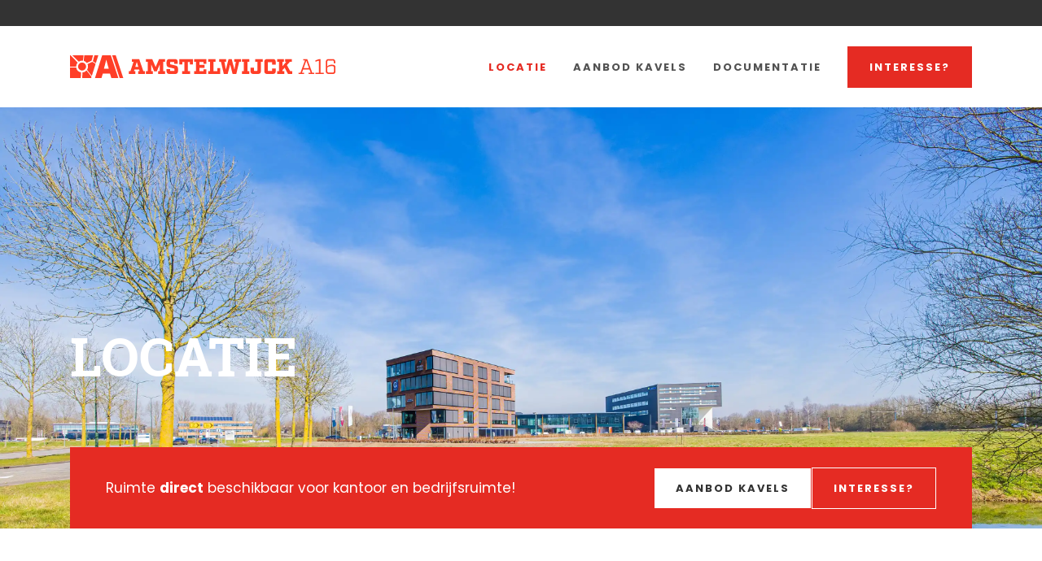

--- FILE ---
content_type: text/html
request_url: https://www.amstelwijcka16.nl/locatie/
body_size: 5294
content:
<!DOCTYPE html>
<html lang="nl">
    <head>
        <title>Locatie - Amstelwijck A16</title>
<meta charset="utf-8">
<meta name="viewport" content="width=device-width, initial-scale=1.0">
<meta name="description" content="Op zoek naar kantoor- of bedrijfsruimte in Dordrecht? Amstelwijck A16 biedt direct beschikbare ruimtes met uitstekende bereikbaarheid en faciliteiten.">
<meta name="keywords" content="kantoorruimte Dordrecht, bedrijfsruimte Dordrecht, Amstelwijck A16, kantoor huren Dordrecht, bedrijfsruimte huren Dordrecht, bereikbaarheid Dordrecht, kantoorlocatie A16, bedrijvenpark Dordrecht, ondernemen in Dordrecht, kantoorruimte direct beschikbaar">
<meta property="og:title" content="Locatie">
<meta property="og:description" content="Op zoek naar kantoor- of bedrijfsruimte in Dordrecht? Amstelwijck A16 biedt direct beschikbare ruimtes met uitstekende bereikbaarheid en faciliteiten.">
<meta property="og:type" content="website">
<meta property="og:updated_time" content="1768288992">
<meta name="twitter:title" content="Locatie">
<meta name="twitter:description" content="Op zoek naar kantoor- of bedrijfsruimte in Dordrecht? Amstelwijck A16 biedt direct beschikbare ruimtes met uitstekende bereikbaarheid en faciliteiten.">
        <link rel="shortcut icon" type="image/png" href="/assets/files/amstelwijcka16-favicon.png" data-href_alt="AmstelwijckA16 favicon">
        <link rel="canonical" href="https://www.amstelwijcka16.nl/locatie/">
        <link rel="preload" href="/assets/fonts/poppins/poppins-bold.woff2" as="font" type="font/woff2" crossorigin="anonymous">
<link rel="preload" href="/assets/fonts/poppins/poppins-regular.woff2" as="font" type="font/woff2" crossorigin="anonymous">
<link rel="preload" href="/assets/fonts/roboto/roboto-bold.woff2" as="font" type="font/woff2" crossorigin="anonymous">
<link rel="preload" href="/assets/fonts/roboto/roboto-medium.woff2" as="font" type="font/woff2" crossorigin="anonymous">
<link rel="preload" href="/assets/fonts/roboto/roboto-regular.woff2" as="font" type="font/woff2" crossorigin="anonymous">
<link rel="preload" href="/assets/fonts/roboto-slab/roboto-slab-bold.woff2" as="font" type="font/woff2" crossorigin="anonymous">
<link rel="stylesheet" href="/assets/css/fonts.css?v=1768288992">
        <link rel="stylesheet" href="/assets/css/website.css?v=1768288992">
        <link rel="stylesheet" href="/assets/css/page-1840381.css?v=1768288992">
        <link rel="stylesheet" href="/assets/vendors/swiper/11.0.4/swiper-bundle.min.css">
<link rel="stylesheet" href="/assets/vendors/flatpickr/flatpickr.min.css">
<script>
    const LANGUAGE_CODE = 'nl';
</script>
<script src="/assets/vendors/jquery/jquery.min.js"></script>
        <meta name="theme-color" content="#EF3B31">
        
        <script src="/js/script.js" defer data-domain="amstelwijcka16.nl"></script>
        <!-- Google tag (gtag.js) --> <script async src=https://www.googletagmanager.com/gtag/js?id=G-1NKVZRMCTK></script> <script> window.dataLayer = window.dataLayer || []; function gtag(){dataLayer.push(arguments);} gtag('js', new Date()); gtag('config', 'G-1NKVZRMCTK', { 'anonymize_ip': true });</script>
    </head>
    <body>
        <script src="https://cdnjs.cloudflare.com/ajax/libs/gsap/3.12.5/gsap.min.js"></script>
        
        <div class="page" id="page-1840381">
		<header class="lib-block-8043-1 light">
			<div class="container container-1">
				<div class="row row-1">
					<div class="col col-1">
						<div class="box box-1">
							<a class="media-1 dark" href="/">
								<img src="/assets/files/logo-amstelwijcka16.svg" alt="Logo-AmstelwijckA16">
							</a>
						</div>
					</div>
					<div class="col col-2">
						<div class="menu" data-menu_hamburger_size="md">
							<nav class="menu-1 dark default-menu" data-levels="2">
								<ul><li class="active page-1840381"><a href="/locatie/">Locatie</a></li><li class="page-1840382"><a href="/aanbod-kavels/">Aanbod kavels</a></li><li class="page-1840383"><a href="/documentatie/">Documentatie</a></li></ul>
								<div class="button-wrapper">
									<a class="button-1 dark" href="/interesse/">interesse?</a>
								</div>
							</nav>
							<div class="control-1 dark hamburger-menu-handler" data-color="fill"><svg fill="none" height="24" viewBox="0 0 24 24" width="24" xmlns="http://www.w3.org/2000/svg" id="svg-nc29b5msok4hf8oij5mbm5aatqnoetu6"><g clip-rule="evenodd" fill="rgb(0,0,0)" fill-rule="evenodd"><path d="m2 11h20v2h-20z"/><path d="m2 5h20v2h-20z"/><path d="m2 17h20v2h-20z"/></g></svg></div>
							<nav class="hamburger-menu-1 dark hamburger-menu" data-levels="2">
								<div class="control-1 dark hamburger-menu-close" data-color="fill" id="control-1-0eugbh9g"><svg fill="none" height="24" viewBox="0 0 24 24" width="24" xmlns="http://www.w3.org/2000/svg" id="svg-ax7llg3lw2v9c8emnmo87slnufwg722u"><path d="m13.4144 12 5-4.99997-1.4142-1.41421-5 4.99998-5.00005-4.99998-1.41421 1.41421 4.99996 4.99997-4.99996 5 1.41421 1.4142 5.00005-5 5 5 1.4142-1.4142z" fill="rgb(0,0,0)"/></svg></div>
								<div class="container container-11">
									<div class="row row-11">
										<div class="col col-11">
											<div class="items">
												<ul><li class="active page-1840381"><a href="/locatie/">Locatie</a></li><li class="page-1840382"><a href="/aanbod-kavels/">Aanbod kavels</a></li><li class="page-1840383"><a href="/documentatie/">Documentatie</a></li></ul>
											</div>
											<div class="button-wrapper">
												<a class="button-3 light" href="/interesse/">interesse?</a>
											</div>
										</div>
									</div>
								</div>
							</nav>
						</div>
					</div>
				</div>
			</div>
		</header>
		<section id="lib-block-5367-17808341" class="dark">
			<div class="media-4 dark background">
				<img src="/assets/files/amstelwijcka16-gemeente-dordrecht-grondbeelden-58-min.webp" alt="Amstelwijcka16   Gemeente Dordrecht   Grondbeelden  58 min" srcset="/assets/files/amstelwijcka16-gemeente-dordrecht-grondbeelden-58-min.480x0x0x100.webp 480w, /assets/files/amstelwijcka16-gemeente-dordrecht-grondbeelden-58-min.960x0x0x100.webp 960w, /assets/files/amstelwijcka16-gemeente-dordrecht-grondbeelden-58-min.1920x0x0x100.webp 1920w, /assets/files/amstelwijcka16-gemeente-dordrecht-grondbeelden-58-min.webp 1921w" sizes="(max-width: 480px) 480px, (max-width: 960px) 960px, (max-width: 1920px) 1920px, 1921px">
			</div>
			<div class="container container-1">
				<div class="row row-1">
					<div class="col col-1">
						<div class="box box-1">
							<div class="heading-1 light" data-effect="fade-in">Locatie</div>
						</div>
					</div>
				</div>
			</div>
		</section>
		<section class="lib-block-9699-2 light">
			<div class="container container-1">
				<div class="row row-1">
					<div class="col col-1">
						<div class="card-2" data-effect="fade-in">
							<div class="text-3 light">
								<p>Ruimte <span style="font-family: Poppins; font-weight: bold;">direct</span> beschikbaar voor kantoor en bedrijfsruimte!</p>
							</div>
							<div class="button-wrapper">
								<a class="button-1 dark" href="/aanbod-kavels/">aanbod kavels</a>
								<a class="button-4 light" href="/interesse/">interesse?</a>
							</div>
						</div>
					</div>
				</div>
			</div>
		</section>
		<section id="lib-block-5306-17808342" class="light">
			<div class="container container-1">
				<div class="row row-1">
					<div class="col col-1">
						<div class="box box-1">
							<div class="text-1 dark">
								<p>Gelegen aan de zuidwestzijde van Dordrecht, direct naast de A16 en de N3, biedt Amstelwijck A16 snelle verbindingen richting Rotterdam, Breda en Antwerpen.&nbsp;</p>
							</div>
						</div>
					</div>
					<div class="col col-2">
						<div class="box box-2">
							<div class="text-3 dark">
								<p>Het centraal gelegen Amstelwijck A16 biedt niet alleen snelle verbindingen met de Randstad, maar is ook uitstekend bereikbaar met het openbaar vervoer. Buslijn 4 stopt direct voor de deur en brengt je binnen 20 minuten naar station Dordrecht Centraal.</p>
								<p>Met zijn uitstekende bereikbaarheid biedt Amstelwijck A16 een veelzijdige vestigingsplek voor zowel kantoren als bedrijven met lichte productie- of opslagactiviteiten. De locatie kent een dynamische mix van gebruikers, waaronder het Van der Valk Hotel, Trust Computer Products, Engie Services en Visser &amp; Visser. Danzij deze diversiteit, de goede bereikbaarheid en de hoogwaardige uitstraling is Amstelwijck A16 een aantrekkelijke vestigingsplek voor ambitieuze ondernemers.&nbsp;</p>
								<p><a href="/aanbod-kavels/">Benieuwd naar de mogelijkheden? Bekijk de pagina 'Aanbod'.</a></p>
							</div>
						</div>
					</div>
				</div>
			</div>
		</section>
		<section id="lib-block-5345-17808343" class="light">
			<div class="container container-1">
				<div class="row row-1">
					<div class="col col-1">
						<div class="col col-2">
							<div class="box box-1">
								<div class="media-4 dark">
									<img src="/assets/files/amstelwijcka16-gemeente-dordrecht-grondbeelden-1.webp" alt="Amstelwijcka16   Gemeente Dordrecht   Grondbeelden  1" srcset="/assets/files/amstelwijcka16-gemeente-dordrecht-grondbeelden-1.480x0x0x100.webp 480w, /assets/files/amstelwijcka16-gemeente-dordrecht-grondbeelden-1.960x0x0x100.webp 960w, /assets/files/amstelwijcka16-gemeente-dordrecht-grondbeelden-1.1920x0x0x100.webp 1920w, /assets/files/amstelwijcka16-gemeente-dordrecht-grondbeelden-1.webp 1921w" sizes="(max-width: 480px) 480px, (max-width: 960px) 960px, (max-width: 1920px) 1920px, 1921px">
								</div>
							</div>
						</div>
					</div>
				</div>
			</div>
		</section>
		<section id="lib-block-5391-17808344" class="light-shade">
			<div class="container container-1">
				<div class="row row-1">
					<div class="col col-1">
						<div class="box box-1">
							<div class="media-2 dark">
								<img src="/assets/files/plattegrond-locatie.svg" alt="Image 10">
							</div>
						</div>
					</div>
				</div>
			</div>
		</section>
		<section id="lib-block-5306-17808345" class="light-shade">
			<div class="container container-1">
				<div class="row row-1">
					<div class="col col-3">
						<h1 class="heading-2 dark">OVER Dordrecht: historisch karakter, moderne kansen</h1>
					</div>
				</div>
				<div class="row row-2">
					<div class="col col-1">
						<div class="box box-1">
							<div class="text-3 dark">
								<p>Met haar unieke karakter, rijke geschiedenis en strategische ligging nabij mainport Rotterdam investeert Dordrecht volop in de toekomst. Als oudste stad van Holland heeft Dordrecht een lange traditie van handel, ondernemerschap en samenwerking.&nbsp;</p>
								<p>Vandaag de dag zet de stad sterk in op een duurzame en innovatieve economie met volop ruimte voor toekomstgerichte ondernemers. De stad combineert een robuuste logistieke infrastructuur met een aantrekkelijke woon- en werkomgeving.&nbsp;</p>
							</div>
						</div>
					</div>
					<div class="col col-2">
						<div class="box box-2">
							<div class="text-3 dark">
								<p>Bedrijven profiteren hier van uitstekende verbindingen, een breed regionaal netwerk en een gemeente die actief meedenkt en samenwerkt.&nbsp;</p>
								<p>Wij heten u graag van harte welkom op Amstelwijck A16, een moderne kantorenlocatie op een plek met historie &eacute;n toekomst.&nbsp;</p>
							</div>
						</div>
					</div>
				</div>
			</div>
		</section>
		<section id="lib-block-16767-17817809">
			<div class="container container-1 ">
				<div class="row row-2">
					<div class="col col-2">
						<div class="swiper-scrollbar"></div>
					</div>
					<div class="col col-3">
						<div class="prev control-2 dark" data-color="fill"><svg xmlns="http://www.w3.org/2000/svg" width="24" height="24" viewBox="0 0 24 24" id="svg-n3pbvjvfcn17hp7prs0vfu0966tg555t"><path d="M15.41 7.41L14 6l-6 6 6 6 1.41-1.41L10.83 12z"/></svg></div>
						<div class="next control-2 dark" data-color="fill"><svg xmlns="http://www.w3.org/2000/svg" width="24" height="24" viewBox="0 0 24 24" id="svg-727r0j0bxwsp400lcyt09khhz5bo7hff"><path d="M10 6L8.59 7.41 13.17 12l-4.58 4.59L10 18l6-6z"/></svg></div>
					</div>
				</div>
				<x-gallery class="row row-1 swiper carousel" data-carousel_slide data-media_collection_id="752694">
					<div class="row row-3 viewport-1 items swiper-wrapper">					
						<article class="col col-1 swiper-slide active">
							<div class="media-3 dark">
								<img src="/assets/files/amstelwijcka16-gemeente-dordrecht-grondbeelden-68.webp" alt="Amstelwijcka16   Gemeente Dordrecht   Grondbeelden  68" srcset="/assets/files/amstelwijcka16-gemeente-dordrecht-grondbeelden-68.480x0x0x100.webp 480w, /assets/files/amstelwijcka16-gemeente-dordrecht-grondbeelden-68.960x0x0x100.webp 960w, /assets/files/amstelwijcka16-gemeente-dordrecht-grondbeelden-68.1920x0x0x100.webp 1920w, /assets/files/amstelwijcka16-gemeente-dordrecht-grondbeelden-68.webp 1921w" sizes="(max-width: 480px) 480px, (max-width: 960px) 960px, (max-width: 1920px) 1920px, 1921px">
							</div>
						</article>					
						<article class="col col-1 swiper-slide">
							<div class="media-3 dark">
								<img src="/assets/files/amstelwijcka16-gemeente-dordrecht-grondbeelden-33-1.webp" alt="Amstelwijcka16   Gemeente Dordrecht   Grondbeelden  33 (1)" srcset="/assets/files/amstelwijcka16-gemeente-dordrecht-grondbeelden-33-1.480x0x0x100.webp 480w, /assets/files/amstelwijcka16-gemeente-dordrecht-grondbeelden-33-1.960x0x0x100.webp 960w, /assets/files/amstelwijcka16-gemeente-dordrecht-grondbeelden-33-1.1920x0x0x100.webp 1920w, /assets/files/amstelwijcka16-gemeente-dordrecht-grondbeelden-33-1.webp 1921w" sizes="(max-width: 480px) 480px, (max-width: 960px) 960px, (max-width: 1920px) 1920px, 1921px">
							</div>
						</article>					
						<article class="col col-1 swiper-slide">
							<div class="media-3 dark">
								<img src="/assets/files/amstelwijcka16-gemeente-dordrecht-grondbeelden-2.webp" alt="Amstelwijcka16   Gemeente Dordrecht   Grondbeelden  2" srcset="/assets/files/amstelwijcka16-gemeente-dordrecht-grondbeelden-2.480x0x0x100.webp 480w, /assets/files/amstelwijcka16-gemeente-dordrecht-grondbeelden-2.960x0x0x100.webp 960w, /assets/files/amstelwijcka16-gemeente-dordrecht-grondbeelden-2.1920x0x0x100.webp 1920w, /assets/files/amstelwijcka16-gemeente-dordrecht-grondbeelden-2.webp 1921w" sizes="(max-width: 480px) 480px, (max-width: 960px) 960px, (max-width: 1920px) 1920px, 1921px">
							</div>
						</article>					
						<article class="col col-1 swiper-slide">
							<div class="media-3 dark">
								<img src="/assets/files/amstelwijcka16-gemeente-dordrecht-grondbeelden-94.webp" alt="Amstelwijcka16   Gemeente Dordrecht   Grondbeelden  94" srcset="/assets/files/amstelwijcka16-gemeente-dordrecht-grondbeelden-94.480x0x0x100.webp 480w, /assets/files/amstelwijcka16-gemeente-dordrecht-grondbeelden-94.960x0x0x100.webp 960w, /assets/files/amstelwijcka16-gemeente-dordrecht-grondbeelden-94.1920x0x0x100.webp 1920w, /assets/files/amstelwijcka16-gemeente-dordrecht-grondbeelden-94.webp 1921w" sizes="(max-width: 480px) 480px, (max-width: 960px) 960px, (max-width: 1920px) 1920px, 1921px">
							</div>
						</article>					
						<article class="col col-1 swiper-slide">
							<div class="media-3 dark">
								<img src="/assets/files/amstelwijcka16-gemeente-dordrecht-grondbeelden-51.webp" alt="Amstelwijcka16   Gemeente Dordrecht   Grondbeelden  51" srcset="/assets/files/amstelwijcka16-gemeente-dordrecht-grondbeelden-51.480x0x0x100.webp 480w, /assets/files/amstelwijcka16-gemeente-dordrecht-grondbeelden-51.960x0x0x100.webp 960w, /assets/files/amstelwijcka16-gemeente-dordrecht-grondbeelden-51.1920x0x0x100.webp 1920w, /assets/files/amstelwijcka16-gemeente-dordrecht-grondbeelden-51.webp 1921w" sizes="(max-width: 480px) 480px, (max-width: 960px) 960px, (max-width: 1920px) 1920px, 1921px">
							</div>
						</article>					
						<article class="col col-1 swiper-slide">
							<div class="media-3 dark">
								<img src="/assets/files/amstelwijcka16-gemeente-dordrecht-grondbeelden-50.webp" alt="Amstelwijcka16   Gemeente Dordrecht   Grondbeelden  50" srcset="/assets/files/amstelwijcka16-gemeente-dordrecht-grondbeelden-50.480x0x0x100.webp 480w, /assets/files/amstelwijcka16-gemeente-dordrecht-grondbeelden-50.960x0x0x100.webp 960w, /assets/files/amstelwijcka16-gemeente-dordrecht-grondbeelden-50.1920x0x0x100.webp 1920w, /assets/files/amstelwijcka16-gemeente-dordrecht-grondbeelden-50.webp 1921w" sizes="(max-width: 480px) 480px, (max-width: 960px) 960px, (max-width: 1920px) 1920px, 1921px">
							</div>
						</article>					
						
					</div>
				</x-gallery>
			</div>
		</section>
		<section id="lib-block-15240-17808350" class="light">
			<div class="container container-1">
				<div class="row row-1">
					<div class="col col-1">
						<div class="box box-1">
							<div class="heading-1 dark">Locatie</div>
							<div class="iframe-1 dark">
								<iframe src="https://www.google.com/maps/embed?pb=!1m18!1m12!1m3!1d2468.7586143270905!2d4.6493961775972314!3d51.77401989118972!2m3!1f0!2f0!3f0!3m2!1i1024!2i768!4f13.1!3m3!1m2!1s0x47c42f4efbce4ce7%3A0xcd2ec257fb093b29!2sLaan%20van%20Europa%201600%2C%203317%20DB%20Dordrecht!5e0!3m2!1sen!2snl!4v1727437293523!5m2!1sen!2snl" width="600" height="450" style="border:0;" allowfullscreen="" loading="lazy" referrerpolicy="no-referrer-when-downgrade"></iframe>
							</div>
						</div>
					</div>
				</div>
			</div>
		</section>
		<section class="lib-block-9699-1 light">
			<div class="container container-1">
				<div class="row row-1">
					<div class="col col-1">
						<div class="box box-1">
							<div class="card-2 light-shade">
								<div class="row row-2">
									<div class="col col-2">
										<h2 class="heading-2 dark" data-effect="fade-in">UW BEDRIJF OP&nbsp;<br>AMSTELWIJCK A16?</h2>
									</div>
								</div>
								<div class="row row-3">
									<div class="col col-3">
										<div class="text-3 dark">
											<p>Wilt u vrijblijvend meer informatie over <span style="font-family: Poppins; font-weight: bold;">Amstelwijck A16</span> ontvangen of wilt u graag een afspraak om uw vestigingsmogelijkheden te bespreken?</p>
											<p>Vul dan het contactformulier in en wij nemen zo spoedig mogelijk contact met u op.</p>
										</div></div>
									<div class="col col-4">
										<form class="form-1" action="/scripts/response.php" data-form_type="response" data-form_id="3" novalidate id="form-3-1">
											<input type="hidden" name="id" value="3">
											<div class="form-field-0">
												<input type="text" name="field_0" required autocomplete="off">
											</div>
											<div class="form-field-1 dark">
												<input type="text" placeholder="Naam" name="field_1" required="required">
											</div>
											<div class="form-field-1 dark">
												<input type="email" placeholder="E-mailadres" name="field_2" required="required">
												<div data-lastpass-icon-root="true"></div>
												<div data-lastpass-icon-root="true"></div>
												<div data-lastpass-icon-root=""></div>
											</div>
											<div class="form-field-1 dark">
												<input type="text" placeholder="Ik heb een voorkeur voor kavel..." name="field_3">
											</div>
											<div class="form-field-1 dark">
												<input type="tel" placeholder="Telefoonnummer" name="field_4" required="required">
											</div>
											<div class="form-field-5 dark">
												<div class="checkboxes">
													<div>
														<div class="checkbox">
															<input type="checkbox" value="Ik ga akkoord met het privacybeleid van de Drechtsteden" name="field_5[]" required="required">
														</div>
														<label>Ik ga akkoord met het privacybeleid van de Drechtsteden</label>
													</div>
												</div>
											</div>
											<button class="button-3 dark g-recaptcha" data-sitekey="6LdVpyEaAAAAAFFSQvL6nLuFQsAbISeYEiM2h381" data-action="submit" data-type="v3" data-callback="submitForm3_1">Versturen</button>
										</form>
										<script>
											function submitForm3_1(token) {
												$('#form-3-1').trigger('submit', [token]);
											}
										</script>
									</div>
								</div>
							</div>
						</div>
					</div>
				</div>
			</div>
		</section>
		<section class="lib-block-5307-1 dark-shade">
			<div class="container container-1">
				<div class="row row-1">
					<div class="col col-1">
						<div class="box box-1">
							<div class="heading-6 light">Contact</div>
							<div class="text-3 light">
								<p>Bert ten Veen &ndash; Acquisitie<br><a href="tel:0620092893">06 20 09 28 93</a><br><a href="mailto:&#105;&#110;&#102;&#111;&#64;&#97;&#109;&#115;&#116;&#101;&#108;&#119;&#105;&#106;&#99;&#107;&#97;&#49;&#54;&#46;&#110;&#108;">&#105;&#110;&#102;&#111;&#64;&#97;&#109;&#115;&#116;&#101;&#108;&#119;&#105;&#106;&#99;&#107;&#97;&#49;&#54;&#46;&#110;&#108;</a></p>
							</div>
						</div>
					</div>
					<div class="col col-2">
						<div class="box box-3">
							<div class="box box-4">
								<a class="media-1 light" data-color="fill" href="https://cms.dordrecht.nl/Inwoners" target="_blank">
									<img src="/assets/files/gemeente-dordrecht-logo.svg" alt="Image 7">
								</a>
								<a class="media-1 light" data-color="fill" id="media-1-zlxyg1ll" href="https://cms.dordrecht.nl/Ondernemers/Overzicht_Ondernemers/Contact_Dordt_onderneemt" target="_blank">
									<img src="/assets/files/image-6.svg" alt="Image 6">
								</a></div>
						</div>
					</div>
				</div>
			</div>
		</section>
		<section class="lib-block-5306-1 dark-shade">
			<div class="container container-1">
				<div class="row row-1">
					<div class="col col-1">
						<div class="box box-1">
							<div class="text-6 light">
								<p>&copy;<span id="jaar">2025</span> Amstelwijck A16</p>
							</div>
						</div>
					</div>
					<div class="col col-2">
						<div class="box box-2">
							<div class="text-6 light">
								<p>Ontwerp en realiatie: <a href="https://nuvastgoed.nl/" target="_blank">Nuvastgoed</a></p>
							</div>
						</div>
					</div>
				</div>
			</div>
		</section>
	</div>

        
        <script src="/assets/vendors/swiper/11.0.4/swiper-bundle.min.js"></script>
<script src="/assets/vendors/flatpickr/flatpickr.min.js"></script>
<script src="/assets/js/script.js?v=1768288992"></script>
<script>
    window.addEventListener('load', () => {
        new Menu();
new Video();
new Carousel();
new Effect();
new Form();


(() => {
    if(!document.getElementById('bw-editor')){
        document.querySelectorAll('#lib-block-16767-17817809').forEach(block => {
            const container = block.querySelector('.items');

            if(container){
                container.classList.remove('items');
            }

            const swiper = new Swiper(block.querySelector('.swiper'), {
                loop: false,
                navigation: {
                    nextEl: block.querySelector('.next'),
                    prevEl: block.querySelector('.prev'),
                },
                scrollbar: {
                    el: block.querySelector('.swiper-scrollbar'),
                },
            });
        });
    }
})();
(() => {
	const el = document.getElementById("jaar");

    if(el) {
        el.innerHTML = new Date().getFullYear();
    }
})();

if (window.parent !== window) {
            window.parent.postMessage({'height': document.body.scrollHeight});
        }
    });
</script>
    </body>
</html>

--- FILE ---
content_type: text/css
request_url: https://www.amstelwijcka16.nl/assets/css/website.css?v=1768288992
body_size: 15304
content:
::placeholder{opacity:1}body,div,header,nav,main,section,article,footer,h1,h2,h3,h4,h5,h6,p,a,span,dl,dt,dd,ol,ul,li,pre,xmp,figure,fieldset,legend,label,input,select,textarea,button,x-shape,x-shape-bg,x-gallery{box-sizing:border-box}body,h1,h2,h3,h4,h5,h6,p,dl,dd,ol,ul,hr,pre,xmp,figure,fieldset,input,select,textarea,button{margin:0}h1,h2,h3,h4,h5,h6{font-size:inherit;font-weight:inherit}ol,ul,fieldset,legend,input,textarea,button,th,td{padding:0}a,input,select,textarea,button,[contenteditable],[tabindex]{outline:none}a{color:inherit;-webkit-tap-highlight-color:transparent;text-decoration:none}a img{border-width:0}hr{border-style:solid;border-width:1px 0 0}fieldset,iframe{border-width:0}input:focus,select:focus,textarea:focus,button:focus{outline:none}input[type="button"],input[type="color"],input[type="date"],input[type="datetime-local"],input[type="email"],input[type="file"],input[type="month"],input[type="number"],input[type="password"],input[type="reset"],input[type="search"],input[type="submit"],input[type="tel"],input[type="text"],input[type="time"],input[type="url"],input[type="week"],select,textarea,button{border-radius:0;border-width:0;color:inherit;font:inherit}input[type="date"],input[type="datetime-local"],input[type="email"],input[type="file"],input[type="number"],input[type="password"],input[type="search"],input[type="tel"],input[type="text"],input[type="url"],textarea{appearance:none;background-color:transparent;display:block;width:100%}input[type="button"],input[type="reset"],input[type="submit"],button{appearance:button;cursor:pointer;white-space:nowrap}input[type="image"]{border-radius:0}button{background-color:transparent;border-width:0}table{border-collapse:collapse}th{text-align:left}x-shape,x-shape-bg,x-gallery{display:block}@keyframes spin{from{transform:rotate(0deg)}to{transform:rotate(360deg)}}.measure{display:block !important;overflow:hidden !important;visibility:hidden !important}.noheight{height:auto !important;max-height:none !important}.nowidth{max-width:none !important;width:auto !important}.notransform{transform:none !important}.notransition{transition-property:none !important}.container,.row,.col{display:flex;position:relative}.container,.col{flex-direction:column}.container>.row:first-child:last-child,.col>.row:first-child:last-child{flex-grow:1}.container{justify-content:center;margin-left:auto;margin-right:auto;max-width:100%;width:1024px}.row,.col{max-height:100%}.row{flex-wrap:wrap}.col{width:100%}.col>*{max-width:100%}.clearfix{clear:both;display:none}.hidden-xs{display:none !important}.visible-xs{display:block !important}.span-xs{padding:0 !important}.span-h-xs{padding-left:0 !important;padding-right:0 !important}.span-v-xs{padding-bottom:0 !important;padding-top:0 !important}.row-xs-split{flex-wrap:nowrap;justify-content:space-between}.row-xs-split>.col{width:auto}.col-xs-1{width:8.33333333%}.col-xs-2{width:16.66666667%}.col-xs-3{width:25%}.col-xs-4{width:33.33333333%}.col-xs-5{width:41.66666667%}.col-xs-6{width:50%}.col-xs-7{width:58.33333333%}.col-xs-8{width:66.66666667%}.col-xs-9{width:75%}.col-xs-10{width:83.33333333%}.col-xs-11{width:91.66666667%}.col-xs-12{width:100%}.col-xs-offset-0{margin-left:0}.col-xs-offset-1{margin-left:8.33333333%}.col-xs-offset-2{margin-left:16.66666667%}.col-xs-offset-3{margin-left:25%}.col-xs-offset-4{margin-left:33.33333333%}.col-xs-offset-5{margin-left:41.66666667%}.col-xs-offset-6{margin-left:50%}.col-xs-offset-7{margin-left:58.33333333%}.col-xs-offset-8{margin-left:66.66666667%}.col-xs-offset-9{margin-left:75%}.col-xs-offset-10{margin-left:83.33333333%}.col-xs-offset-11{margin-left:91.66666667%}.col-xs-offset-12{margin-left:100%}.col-xs-pull-0{right:0}.col-xs-pull-1{right:8.33333333%}.col-xs-pull-2{right:16.66666667%}.col-xs-pull-3{right:25%}.col-xs-pull-4{right:33.33333333%}.col-xs-pull-5{right:41.66666667%}.col-xs-pull-6{right:50%}.col-xs-pull-7{right:58.33333333%}.col-xs-pull-8{right:66.66666667%}.col-xs-pull-9{right:75%}.col-xs-pull-10{right:83.33333333%}.col-xs-pull-11{right:91.66666667%}.col-xs-pull-12{right:100%}.col-xs-push-0{left:0}.col-xs-push-1{left:8.33333333%}.col-xs-push-2{left:16.66666667%}.col-xs-push-3{left:25%}.col-xs-push-4{left:33.33333333%}.col-xs-push-5{left:41.66666667%}.col-xs-push-6{left:50%}.col-xs-push-7{left:58.33333333%}.col-xs-push-8{left:66.66666667%}.col-xs-push-9{left:75%}.col-xs-push-10{left:83.33333333%}.col-xs-push-11{left:91.66666667%}.col-xs-push-12{left:100%}@media (min-width:480px){.hidden-sm{display:none !important}.visible-sm{display:block !important}.span-sm{padding:0 !important}.span-h-sm{padding-left:0 !important;padding-right:0 !important}.span-v-sm{padding-bottom:0 !important;padding-top:0 !important}.row-sm-split{flex-wrap:nowrap;justify-content:space-between}.row-sm-split>.col{width:auto}.col-sm-1{width:8.33333333%}.col-sm-2{width:16.66666667%}.col-sm-3{width:25%}.col-sm-4{width:33.33333333%}.col-sm-5{width:41.66666667%}.col-sm-6{width:50%}.col-sm-7{width:58.33333333%}.col-sm-8{width:66.66666667%}.col-sm-9{width:75%}.col-sm-10{width:83.33333333%}.col-sm-11{width:91.66666667%}.col-sm-12{width:100%}.col-sm-offset-0{margin-left:0}.col-sm-offset-1{margin-left:8.33333333%}.col-sm-offset-2{margin-left:16.66666667%}.col-sm-offset-3{margin-left:25%}.col-sm-offset-4{margin-left:33.33333333%}.col-sm-offset-5{margin-left:41.66666667%}.col-sm-offset-6{margin-left:50%}.col-sm-offset-7{margin-left:58.33333333%}.col-sm-offset-8{margin-left:66.66666667%}.col-sm-offset-9{margin-left:75%}.col-sm-offset-10{margin-left:83.33333333%}.col-sm-offset-11{margin-left:91.66666667%}.col-sm-offset-12{margin-left:100%}.col-sm-pull-0{right:0}.col-sm-pull-1{right:8.33333333%}.col-sm-pull-2{right:16.66666667%}.col-sm-pull-3{right:25%}.col-sm-pull-4{right:33.33333333%}.col-sm-pull-5{right:41.66666667%}.col-sm-pull-6{right:50%}.col-sm-pull-7{right:58.33333333%}.col-sm-pull-8{right:66.66666667%}.col-sm-pull-9{right:75%}.col-sm-pull-10{right:83.33333333%}.col-sm-pull-11{right:91.66666667%}.col-sm-pull-12{right:100%}.col-sm-push-0{left:0}.col-sm-push-1{left:8.33333333%}.col-sm-push-2{left:16.66666667%}.col-sm-push-3{left:25%}.col-sm-push-4{left:33.33333333%}.col-sm-push-5{left:41.66666667%}.col-sm-push-6{left:50%}.col-sm-push-7{left:58.33333333%}.col-sm-push-8{left:66.66666667%}.col-sm-push-9{left:75%}.col-sm-push-10{left:83.33333333%}.col-sm-push-11{left:91.66666667%}.col-sm-push-12{left:100%}}@media (min-width:768px){.hidden-md{display:none !important}.visible-md{display:block !important}.span-md{padding:0 !important}.span-h-md{padding-left:0 !important;padding-right:0 !important}.span-v-md{padding-bottom:0 !important;padding-top:0 !important}.row-md-split{flex-wrap:nowrap;justify-content:space-between}.row-md-split>.col{width:auto}.col-md-1{width:8.33333333%}.col-md-2{width:16.66666667%}.col-md-3{width:25%}.col-md-4{width:33.33333333%}.col-md-5{width:41.66666667%}.col-md-6{width:50%}.col-md-7{width:58.33333333%}.col-md-8{width:66.66666667%}.col-md-9{width:75%}.col-md-10{width:83.33333333%}.col-md-11{width:91.66666667%}.col-md-12{width:100%}.col-md-offset-0{margin-left:0}.col-md-offset-1{margin-left:8.33333333%}.col-md-offset-2{margin-left:16.66666667%}.col-md-offset-3{margin-left:25%}.col-md-offset-4{margin-left:33.33333333%}.col-md-offset-5{margin-left:41.66666667%}.col-md-offset-6{margin-left:50%}.col-md-offset-7{margin-left:58.33333333%}.col-md-offset-8{margin-left:66.66666667%}.col-md-offset-9{margin-left:75%}.col-md-offset-10{margin-left:83.33333333%}.col-md-offset-11{margin-left:91.66666667%}.col-md-offset-12{margin-left:100%}.col-md-pull-0{right:0}.col-md-pull-1{right:8.33333333%}.col-md-pull-2{right:16.66666667%}.col-md-pull-3{right:25%}.col-md-pull-4{right:33.33333333%}.col-md-pull-5{right:41.66666667%}.col-md-pull-6{right:50%}.col-md-pull-7{right:58.33333333%}.col-md-pull-8{right:66.66666667%}.col-md-pull-9{right:75%}.col-md-pull-10{right:83.33333333%}.col-md-pull-11{right:91.66666667%}.col-md-pull-12{right:100%}.col-md-push-0{left:0}.col-md-push-1{left:8.33333333%}.col-md-push-2{left:16.66666667%}.col-md-push-3{left:25%}.col-md-push-4{left:33.33333333%}.col-md-push-5{left:41.66666667%}.col-md-push-6{left:50%}.col-md-push-7{left:58.33333333%}.col-md-push-8{left:66.66666667%}.col-md-push-9{left:75%}.col-md-push-10{left:83.33333333%}.col-md-push-11{left:91.66666667%}.col-md-push-12{left:100%}}@media (min-width:1024px){.hidden-lg{display:none !important}.visible-lg{display:block !important}.span-lg{padding:0 !important}.span-h-lg{padding-left:0 !important;padding-right:0 !important}.span-v-lg{padding-bottom:0 !important;padding-top:0 !important}.row-lg-split{flex-wrap:nowrap;justify-content:space-between}.row-lg-split>.col{width:auto}.col-lg-1{width:8.33333333%}.col-lg-2{width:16.66666667%}.col-lg-3{width:25%}.col-lg-4{width:33.33333333%}.col-lg-5{width:41.66666667%}.col-lg-6{width:50%}.col-lg-7{width:58.33333333%}.col-lg-8{width:66.66666667%}.col-lg-9{width:75%}.col-lg-10{width:83.33333333%}.col-lg-11{width:91.66666667%}.col-lg-12{width:100%}.col-lg-offset-0{margin-left:0}.col-lg-offset-1{margin-left:8.33333333%}.col-lg-offset-2{margin-left:16.66666667%}.col-lg-offset-3{margin-left:25%}.col-lg-offset-4{margin-left:33.33333333%}.col-lg-offset-5{margin-left:41.66666667%}.col-lg-offset-6{margin-left:50%}.col-lg-offset-7{margin-left:58.33333333%}.col-lg-offset-8{margin-left:66.66666667%}.col-lg-offset-9{margin-left:75%}.col-lg-offset-10{margin-left:83.33333333%}.col-lg-offset-11{margin-left:91.66666667%}.col-lg-offset-12{margin-left:100%}.col-lg-pull-0{right:0}.col-lg-pull-1{right:8.33333333%}.col-lg-pull-2{right:16.66666667%}.col-lg-pull-3{right:25%}.col-lg-pull-4{right:33.33333333%}.col-lg-pull-5{right:41.66666667%}.col-lg-pull-6{right:50%}.col-lg-pull-7{right:58.33333333%}.col-lg-pull-8{right:66.66666667%}.col-lg-pull-9{right:75%}.col-lg-pull-10{right:83.33333333%}.col-lg-pull-11{right:91.66666667%}.col-lg-pull-12{right:100%}.col-lg-push-0{left:0}.col-lg-push-1{left:8.33333333%}.col-lg-push-2{left:16.66666667%}.col-lg-push-3{left:25%}.col-lg-push-4{left:33.33333333%}.col-lg-push-5{left:41.66666667%}.col-lg-push-6{left:50%}.col-lg-push-7{left:58.33333333%}.col-lg-push-8{left:66.66666667%}.col-lg-push-9{left:75%}.col-lg-push-10{left:83.33333333%}.col-lg-push-11{left:91.66666667%}.col-lg-push-12{left:100%}}@media (min-width:1280px){.hidden-xl{display:none !important}.visible-xl{display:block !important}.span-xl{padding:0 !important}.span-h-xl{padding-left:0 !important;padding-right:0 !important}.span-v-xl{padding-bottom:0 !important;padding-top:0 !important}.row-xl-split{flex-wrap:nowrap;justify-content:space-between}.row-xl-split>.col{width:auto}.col-xl-1{width:8.33333333%}.col-xl-2{width:16.66666667%}.col-xl-3{width:25%}.col-xl-4{width:33.33333333%}.col-xl-5{width:41.66666667%}.col-xl-6{width:50%}.col-xl-7{width:58.33333333%}.col-xl-8{width:66.66666667%}.col-xl-9{width:75%}.col-xl-10{width:83.33333333%}.col-xl-11{width:91.66666667%}.col-xl-12{width:100%}.col-xl-offset-0{margin-left:0}.col-xl-offset-1{margin-left:8.33333333%}.col-xl-offset-2{margin-left:16.66666667%}.col-xl-offset-3{margin-left:25%}.col-xl-offset-4{margin-left:33.33333333%}.col-xl-offset-5{margin-left:41.66666667%}.col-xl-offset-6{margin-left:50%}.col-xl-offset-7{margin-left:58.33333333%}.col-xl-offset-8{margin-left:66.66666667%}.col-xl-offset-9{margin-left:75%}.col-xl-offset-10{margin-left:83.33333333%}.col-xl-offset-11{margin-left:91.66666667%}.col-xl-offset-12{margin-left:100%}.col-xl-pull-0{right:0}.col-xl-pull-1{right:8.33333333%}.col-xl-pull-2{right:16.66666667%}.col-xl-pull-3{right:25%}.col-xl-pull-4{right:33.33333333%}.col-xl-pull-5{right:41.66666667%}.col-xl-pull-6{right:50%}.col-xl-pull-7{right:58.33333333%}.col-xl-pull-8{right:66.66666667%}.col-xl-pull-9{right:75%}.col-xl-pull-10{right:83.33333333%}.col-xl-pull-11{right:91.66666667%}.col-xl-pull-12{right:100%}.col-xl-push-0{left:0}.col-xl-push-1{left:8.33333333%}.col-xl-push-2{left:16.66666667%}.col-xl-push-3{left:25%}.col-xl-push-4{left:33.33333333%}.col-xl-push-5{left:41.66666667%}.col-xl-push-6{left:50%}.col-xl-push-7{left:58.33333333%}.col-xl-push-8{left:66.66666667%}.col-xl-push-9{left:75%}.col-xl-push-10{left:83.33333333%}.col-xl-push-11{left:91.66666667%}.col-xl-push-12{left:100%}}body{overflow-x:hidden}body.disabled::after,body.loading::after{content:"";inset:0;position:fixed}body.loading{opacity:0.5}.page{align-items:center;display:flex;flex-direction:column;justify-content:flex-start;min-height:100vh;position:relative}.page>*{width:100%}.page header,.page section,.page footer{display:flex;flex-direction:column;flex-shrink:0;position:relative}.page header>*,.page section>*,.page footer>*{max-width:100%}.page header>.container,.page section>.container,.page footer>.container{flex-grow:1;max-height:100%}div:not(.timeline):empty,article:empty,form:empty,fieldset:empty{padding:0 !important}.box,[class^="box-"],[class*=" box-"]{position:relative}.box,[class^="box-"],[class*=" box-"],.box>x-shape,[class^="box-"]>x-shape,[class*=" box-"]>x-shape{display:flex;flex-direction:column}.box:last-child,[class^="box-"]:last-child,[class*=" box-"]:last-child{margin-bottom:0 !important;margin-right:0 !important}.menu-1 ul,.menu-2 ul,.menu-3 ul,.menu-4 ul,.menu-5 ul,.menu-6 ul,.dropdown-menu-1 ul,.dropdown-menu-2 ul,.dropdown-menu-3 ul,.hamburger-menu-1 ul,.hamburger-menu-2 ul,.hamburger-menu-3 ul,.hamburger-menu-4 ul{display:flex;flex-direction:column;list-style-type:none}.menu-1 ul li>a,.menu-2 ul li>a,.menu-3 ul li>a,.menu-4 ul li>a,.menu-5 ul li>a,.menu-6 ul li>a,.dropdown-menu-1 ul li>a,.dropdown-menu-2 ul li>a,.dropdown-menu-3 ul li>a,.hamburger-menu-1 ul li>a,.hamburger-menu-2 ul li>a,.hamburger-menu-3 ul li>a,.hamburger-menu-4 ul li>a,.menu-1 ul li>a span,.menu-2 ul li>a span,.menu-3 ul li>a span,.menu-4 ul li>a span,.menu-5 ul li>a span,.menu-6 ul li>a span,.dropdown-menu-1 ul li>a span,.dropdown-menu-2 ul li>a span,.dropdown-menu-3 ul li>a span,.hamburger-menu-1 ul li>a span,.hamburger-menu-2 ul li>a span,.hamburger-menu-3 ul li>a span,.hamburger-menu-4 ul li>a span{display:block}.menu-1 ul li>a .image>img,.menu-2 ul li>a .image>img,.menu-3 ul li>a .image>img,.menu-4 ul li>a .image>img,.menu-5 ul li>a .image>img,.menu-6 ul li>a .image>img,.dropdown-menu-1 ul li>a .image>img,.dropdown-menu-2 ul li>a .image>img,.dropdown-menu-3 ul li>a .image>img,.hamburger-menu-1 ul li>a .image>img,.hamburger-menu-2 ul li>a .image>img,.hamburger-menu-3 ul li>a .image>img,.hamburger-menu-4 ul li>a .image>img,.menu-1 ul li>a .icon>img,.menu-2 ul li>a .icon>img,.menu-3 ul li>a .icon>img,.menu-4 ul li>a .icon>img,.menu-5 ul li>a .icon>img,.menu-6 ul li>a .icon>img,.dropdown-menu-1 ul li>a .icon>img,.dropdown-menu-2 ul li>a .icon>img,.dropdown-menu-3 ul li>a .icon>img,.hamburger-menu-1 ul li>a .icon>img,.hamburger-menu-2 ul li>a .icon>img,.hamburger-menu-3 ul li>a .icon>img,.hamburger-menu-4 ul li>a .icon>img,.menu-1 ul li>a .image>svg,.menu-2 ul li>a .image>svg,.menu-3 ul li>a .image>svg,.menu-4 ul li>a .image>svg,.menu-5 ul li>a .image>svg,.menu-6 ul li>a .image>svg,.dropdown-menu-1 ul li>a .image>svg,.dropdown-menu-2 ul li>a .image>svg,.dropdown-menu-3 ul li>a .image>svg,.hamburger-menu-1 ul li>a .image>svg,.hamburger-menu-2 ul li>a .image>svg,.hamburger-menu-3 ul li>a .image>svg,.hamburger-menu-4 ul li>a .image>svg,.menu-1 ul li>a .icon>svg,.menu-2 ul li>a .icon>svg,.menu-3 ul li>a .icon>svg,.menu-4 ul li>a .icon>svg,.menu-5 ul li>a .icon>svg,.menu-6 ul li>a .icon>svg,.dropdown-menu-1 ul li>a .icon>svg,.dropdown-menu-2 ul li>a .icon>svg,.dropdown-menu-3 ul li>a .icon>svg,.hamburger-menu-1 ul li>a .icon>svg,.hamburger-menu-2 ul li>a .icon>svg,.hamburger-menu-3 ul li>a .icon>svg,.hamburger-menu-4 ul li>a .icon>svg{max-height:100%;max-width:100%;min-height:100%;min-width:100%;vertical-align:top}.menu-1 ul li>a .image>img,.menu-2 ul li>a .image>img,.menu-3 ul li>a .image>img,.menu-4 ul li>a .image>img,.menu-5 ul li>a .image>img,.menu-6 ul li>a .image>img,.dropdown-menu-1 ul li>a .image>img,.dropdown-menu-2 ul li>a .image>img,.dropdown-menu-3 ul li>a .image>img,.hamburger-menu-1 ul li>a .image>img,.hamburger-menu-2 ul li>a .image>img,.hamburger-menu-3 ul li>a .image>img,.hamburger-menu-4 ul li>a .image>img{object-fit:cover}.menu-1 ul li>a .icon>img,.menu-2 ul li>a .icon>img,.menu-3 ul li>a .icon>img,.menu-4 ul li>a .icon>img,.menu-5 ul li>a .icon>img,.menu-6 ul li>a .icon>img,.dropdown-menu-1 ul li>a .icon>img,.dropdown-menu-2 ul li>a .icon>img,.dropdown-menu-3 ul li>a .icon>img,.hamburger-menu-1 ul li>a .icon>img,.hamburger-menu-2 ul li>a .icon>img,.hamburger-menu-3 ul li>a .icon>img,.hamburger-menu-4 ul li>a .icon>img{object-fit:contain}.menu-1 ul li:last-child,.menu-2 ul li:last-child,.menu-3 ul li:last-child,.menu-4 ul li:last-child,.menu-5 ul li:last-child,.menu-6 ul li:last-child,.dropdown-menu-1 ul li:last-child,.dropdown-menu-2 ul li:last-child,.dropdown-menu-3 ul li:last-child,.hamburger-menu-1 ul li:last-child,.hamburger-menu-2 ul li:last-child,.hamburger-menu-3 ul li:last-child,.hamburger-menu-4 ul li:last-child{margin-bottom:0 !important;margin-right:0 !important}.menu-1>ul:last-child,.dropdown-menu-1>ul:last-child,.dropdown-menu-2>ul:last-child{margin-bottom:0 !important;margin-right:0 !important}.menu-2 ul:last-child,.menu-3 ul:last-child,.menu-4 ul:last-child,.menu-5 ul:last-child,.menu-6 ul:last-child,.dropdown-menu-3 ul:last-child,.hamburger-menu-1 ul:last-child,.hamburger-menu-2 ul:last-child,.hamburger-menu-3 ul:last-child,.hamburger-menu-4 ul:last-child{margin-bottom:0 !important;margin-right:0 !important}.menu-1,.menu-2,.menu-3,.menu-4,.menu-5,.menu-6{display:flex;flex-direction:column}.menu-1:last-child,.menu-2:last-child,.menu-3:last-child,.menu-4:last-child,.menu-5:last-child,.menu-6:last-child{margin-bottom:0 !important;margin-right:0 !important}.dropdown-menu-1 li ul,.dropdown-menu-2 li ul{position:fixed}.dropdown-menu-1 li:not(.enter)>ul,.dropdown-menu-2 li:not(.enter)>ul{display:none}.dropdown-menu-2>ul>li>a{display:flex}.dropdown-menu-2>ul>li>a .icon{flex-shrink:0}.dropdown-menu-2>ul>li>a .text{align-self:center}.dropdown-menu-3{display:flex;justify-content:center;left:0;right:0}.dropdown-menu-3>ul{display:flex;flex-wrap:wrap;max-width:100%}.hamburger-menu-1>.container,.hamburger-menu-2>.container,.hamburger-menu-3>.container,.hamburger-menu-4>.container{min-height:100%}.hamburger-menu-1>.container>.row:last-child,.hamburger-menu-2>.container>.row:last-child,.hamburger-menu-3>.container>.row:last-child,.hamburger-menu-4>.container>.row:last-child{flex-grow:1}.hamburger-menu-1{bottom:0;top:0}.hamburger-menu-2{bottom:0}.hamburger-menu-3{top:0}.hamburger-menu-4{bottom:0;top:0}.filter-menu-1>.container,.filter-menu-2>.container,.filter-menu-3>.container{min-height:100%}.filter-menu-1>.container>.row:last-child,.filter-menu-2>.container>.row:last-child,.filter-menu-3>.container>.row:last-child{flex-grow:1}.filter-menu-1{bottom:0;top:0}.filter-menu-3{top:0}.card-1,.card-2,.card-3,.card-4,.card-5,.card-6{display:flex;flex-direction:column;max-width:100%;position:relative}.card-1>x-shape,.card-2>x-shape,.card-3>x-shape,.card-4>x-shape,.card-5>x-shape,.card-6>x-shape{display:flex;flex-direction:column}.card-1:last-child,.card-2:last-child,.card-3:last-child,.card-4:last-child,.card-5:last-child{margin-bottom:0 !important;margin-right:0 !important}.card-3,.card-4{flex-grow:1}a.heading-1,a.heading-2,a.heading-3,a.heading-4,a.heading-5,a.heading-6,a.heading-7,a.heading-8{display:block}.heading-1:last-child,.heading-2:last-child,.heading-3:last-child,.heading-4:last-child,.heading-5:last-child,.heading-6:last-child,.heading-7:last-child,.heading-8:last-child{margin-bottom:0 !important;margin-right:0 !important}.text-1 p:not([class^="heading-"]),.text-2 p:not([class^="heading-"]),.text-3 p:not([class^="heading-"]),.text-4 p:not([class^="heading-"]),.text-5 p:not([class^="heading-"]),.text-6 p:not([class^="heading-"]),.text-7 p:not([class^="heading-"]),.text-1 ul,.text-2 ul,.text-3 ul,.text-4 ul,.text-5 ul,.text-6 ul,.text-7 ul,.text-1 ol,.text-2 ol,.text-3 ol,.text-4 ol,.text-5 ol,.text-6 ol,.text-7 ol,.text-1 hr,.text-2 hr,.text-3 hr,.text-4 hr,.text-5 hr,.text-6 hr,.text-7 hr,.text-1 table,.text-2 table,.text-3 table,.text-4 table,.text-5 table,.text-6 table,.text-7 table{margin-bottom:2em}.text-1 p:not([class^="heading-"]):last-of-type,.text-2 p:not([class^="heading-"]):last-of-type,.text-3 p:not([class^="heading-"]):last-of-type,.text-4 p:not([class^="heading-"]):last-of-type,.text-5 p:not([class^="heading-"]):last-of-type,.text-6 p:not([class^="heading-"]):last-of-type,.text-7 p:not([class^="heading-"]):last-of-type,.text-1 ul:last-of-type,.text-2 ul:last-of-type,.text-3 ul:last-of-type,.text-4 ul:last-of-type,.text-5 ul:last-of-type,.text-6 ul:last-of-type,.text-7 ul:last-of-type,.text-1 ol:last-of-type,.text-2 ol:last-of-type,.text-3 ol:last-of-type,.text-4 ol:last-of-type,.text-5 ol:last-of-type,.text-6 ol:last-of-type,.text-7 ol:last-of-type,.text-1 hr:last-of-type,.text-2 hr:last-of-type,.text-3 hr:last-of-type,.text-4 hr:last-of-type,.text-5 hr:last-of-type,.text-6 hr:last-of-type,.text-7 hr:last-of-type,.text-1 table:last-of-type,.text-2 table:last-of-type,.text-3 table:last-of-type,.text-4 table:last-of-type,.text-5 table:last-of-type,.text-6 table:last-of-type,.text-7 table:last-of-type{margin-bottom:0 !important}.text-1 p:not([class^="heading-"]):last-of-type+p,.text-2 p:not([class^="heading-"]):last-of-type+p,.text-3 p:not([class^="heading-"]):last-of-type+p,.text-4 p:not([class^="heading-"]):last-of-type+p,.text-5 p:not([class^="heading-"]):last-of-type+p,.text-6 p:not([class^="heading-"]):last-of-type+p,.text-7 p:not([class^="heading-"]):last-of-type+p,.text-1 ul:last-of-type+p,.text-2 ul:last-of-type+p,.text-3 ul:last-of-type+p,.text-4 ul:last-of-type+p,.text-5 ul:last-of-type+p,.text-6 ul:last-of-type+p,.text-7 ul:last-of-type+p,.text-1 ol:last-of-type+p,.text-2 ol:last-of-type+p,.text-3 ol:last-of-type+p,.text-4 ol:last-of-type+p,.text-5 ol:last-of-type+p,.text-6 ol:last-of-type+p,.text-7 ol:last-of-type+p,.text-1 hr:last-of-type+p,.text-2 hr:last-of-type+p,.text-3 hr:last-of-type+p,.text-4 hr:last-of-type+p,.text-5 hr:last-of-type+p,.text-6 hr:last-of-type+p,.text-7 hr:last-of-type+p,.text-1 table:last-of-type+p,.text-2 table:last-of-type+p,.text-3 table:last-of-type+p,.text-4 table:last-of-type+p,.text-5 table:last-of-type+p,.text-6 table:last-of-type+p,.text-7 table:last-of-type+p,.text-1 p:not([class^="heading-"]):last-of-type+ul,.text-2 p:not([class^="heading-"]):last-of-type+ul,.text-3 p:not([class^="heading-"]):last-of-type+ul,.text-4 p:not([class^="heading-"]):last-of-type+ul,.text-5 p:not([class^="heading-"]):last-of-type+ul,.text-6 p:not([class^="heading-"]):last-of-type+ul,.text-7 p:not([class^="heading-"]):last-of-type+ul,.text-1 ul:last-of-type+ul,.text-2 ul:last-of-type+ul,.text-3 ul:last-of-type+ul,.text-4 ul:last-of-type+ul,.text-5 ul:last-of-type+ul,.text-6 ul:last-of-type+ul,.text-7 ul:last-of-type+ul,.text-1 ol:last-of-type+ul,.text-2 ol:last-of-type+ul,.text-3 ol:last-of-type+ul,.text-4 ol:last-of-type+ul,.text-5 ol:last-of-type+ul,.text-6 ol:last-of-type+ul,.text-7 ol:last-of-type+ul,.text-1 hr:last-of-type+ul,.text-2 hr:last-of-type+ul,.text-3 hr:last-of-type+ul,.text-4 hr:last-of-type+ul,.text-5 hr:last-of-type+ul,.text-6 hr:last-of-type+ul,.text-7 hr:last-of-type+ul,.text-1 table:last-of-type+ul,.text-2 table:last-of-type+ul,.text-3 table:last-of-type+ul,.text-4 table:last-of-type+ul,.text-5 table:last-of-type+ul,.text-6 table:last-of-type+ul,.text-7 table:last-of-type+ul,.text-1 p:not([class^="heading-"]):last-of-type+ol,.text-2 p:not([class^="heading-"]):last-of-type+ol,.text-3 p:not([class^="heading-"]):last-of-type+ol,.text-4 p:not([class^="heading-"]):last-of-type+ol,.text-5 p:not([class^="heading-"]):last-of-type+ol,.text-6 p:not([class^="heading-"]):last-of-type+ol,.text-7 p:not([class^="heading-"]):last-of-type+ol,.text-1 ul:last-of-type+ol,.text-2 ul:last-of-type+ol,.text-3 ul:last-of-type+ol,.text-4 ul:last-of-type+ol,.text-5 ul:last-of-type+ol,.text-6 ul:last-of-type+ol,.text-7 ul:last-of-type+ol,.text-1 ol:last-of-type+ol,.text-2 ol:last-of-type+ol,.text-3 ol:last-of-type+ol,.text-4 ol:last-of-type+ol,.text-5 ol:last-of-type+ol,.text-6 ol:last-of-type+ol,.text-7 ol:last-of-type+ol,.text-1 hr:last-of-type+ol,.text-2 hr:last-of-type+ol,.text-3 hr:last-of-type+ol,.text-4 hr:last-of-type+ol,.text-5 hr:last-of-type+ol,.text-6 hr:last-of-type+ol,.text-7 hr:last-of-type+ol,.text-1 table:last-of-type+ol,.text-2 table:last-of-type+ol,.text-3 table:last-of-type+ol,.text-4 table:last-of-type+ol,.text-5 table:last-of-type+ol,.text-6 table:last-of-type+ol,.text-7 table:last-of-type+ol,.text-1 p:not([class^="heading-"]):last-of-type+hr,.text-2 p:not([class^="heading-"]):last-of-type+hr,.text-3 p:not([class^="heading-"]):last-of-type+hr,.text-4 p:not([class^="heading-"]):last-of-type+hr,.text-5 p:not([class^="heading-"]):last-of-type+hr,.text-6 p:not([class^="heading-"]):last-of-type+hr,.text-7 p:not([class^="heading-"]):last-of-type+hr,.text-1 ul:last-of-type+hr,.text-2 ul:last-of-type+hr,.text-3 ul:last-of-type+hr,.text-4 ul:last-of-type+hr,.text-5 ul:last-of-type+hr,.text-6 ul:last-of-type+hr,.text-7 ul:last-of-type+hr,.text-1 ol:last-of-type+hr,.text-2 ol:last-of-type+hr,.text-3 ol:last-of-type+hr,.text-4 ol:last-of-type+hr,.text-5 ol:last-of-type+hr,.text-6 ol:last-of-type+hr,.text-7 ol:last-of-type+hr,.text-1 hr:last-of-type+hr,.text-2 hr:last-of-type+hr,.text-3 hr:last-of-type+hr,.text-4 hr:last-of-type+hr,.text-5 hr:last-of-type+hr,.text-6 hr:last-of-type+hr,.text-7 hr:last-of-type+hr,.text-1 table:last-of-type+hr,.text-2 table:last-of-type+hr,.text-3 table:last-of-type+hr,.text-4 table:last-of-type+hr,.text-5 table:last-of-type+hr,.text-6 table:last-of-type+hr,.text-7 table:last-of-type+hr,.text-1 p:not([class^="heading-"]):last-of-type+table,.text-2 p:not([class^="heading-"]):last-of-type+table,.text-3 p:not([class^="heading-"]):last-of-type+table,.text-4 p:not([class^="heading-"]):last-of-type+table,.text-5 p:not([class^="heading-"]):last-of-type+table,.text-6 p:not([class^="heading-"]):last-of-type+table,.text-7 p:not([class^="heading-"]):last-of-type+table,.text-1 ul:last-of-type+table,.text-2 ul:last-of-type+table,.text-3 ul:last-of-type+table,.text-4 ul:last-of-type+table,.text-5 ul:last-of-type+table,.text-6 ul:last-of-type+table,.text-7 ul:last-of-type+table,.text-1 ol:last-of-type+table,.text-2 ol:last-of-type+table,.text-3 ol:last-of-type+table,.text-4 ol:last-of-type+table,.text-5 ol:last-of-type+table,.text-6 ol:last-of-type+table,.text-7 ol:last-of-type+table,.text-1 hr:last-of-type+table,.text-2 hr:last-of-type+table,.text-3 hr:last-of-type+table,.text-4 hr:last-of-type+table,.text-5 hr:last-of-type+table,.text-6 hr:last-of-type+table,.text-7 hr:last-of-type+table,.text-1 table:last-of-type+table,.text-2 table:last-of-type+table,.text-3 table:last-of-type+table,.text-4 table:last-of-type+table,.text-5 table:last-of-type+table,.text-6 table:last-of-type+table,.text-7 table:last-of-type+table{margin-top:2em}.text-1 ul,.text-2 ul,.text-3 ul,.text-4 ul,.text-5 ul,.text-6 ul,.text-7 ul,.text-1 ol,.text-2 ol,.text-3 ol,.text-4 ol,.text-5 ol,.text-6 ol,.text-7 ol{padding-left:40px}.text-1 li:last-child,.text-2 li:last-child,.text-3 li:last-child,.text-4 li:last-child,.text-5 li:last-child,.text-6 li:last-child,.text-7 li:last-child{border-bottom-width:0 !important}.text-1 img,.text-2 img,.text-3 img,.text-4 img,.text-5 img,.text-6 img,.text-7 img,.text-1 video,.text-2 video,.text-3 video,.text-4 video,.text-5 video,.text-6 video,.text-7 video,.text-1 .video,.text-2 .video,.text-3 .video,.text-4 .video,.text-5 .video,.text-6 .video,.text-7 .video{max-width:100%}.text-1 .video,.text-2 .video,.text-3 .video,.text-4 .video,.text-5 .video,.text-6 .video,.text-7 .video{display:inline-block;position:relative;width:100%}.text-1 .video iframe,.text-2 .video iframe,.text-3 .video iframe,.text-4 .video iframe,.text-5 .video iframe,.text-6 .video iframe,.text-7 .video iframe{height:100%;left:0;position:absolute;top:0;width:100%}.text-1 .video::before,.text-2 .video::before,.text-3 .video::before,.text-4 .video::before,.text-5 .video::before,.text-6 .video::before,.text-7 .video::before{content:"";display:block;padding-bottom:56.25%}.text-1 table,.text-2 table,.text-3 table,.text-4 table,.text-5 table,.text-6 table,.text-7 table{width:100%}.text-1:last-child,.text-2:last-child,.text-3:last-child,.text-4:last-child,.text-5:last-child,.text-6:last-child,.text-7:last-child{margin-bottom:0 !important;margin-right:0 !important}.number-1,.number-2,.number-3,.number-4{align-content:center;align-items:center;display:flex;flex-wrap:wrap;justify-content:center}.number-1:last-child,.number-2:last-child,.number-3:last-child,.number-4:last-child{margin-bottom:0 !important;margin-right:0 !important}.button-wrapper{align-items:center;display:flex;flex-wrap:wrap;pointer-events:none}.button-wrapper>*{pointer-events:auto}.button-wrapper:last-child{margin-bottom:0 !important;margin-right:0 !important}.button-1,.button-2,.button-3,.button-4,.button-5,.button-6{-webkit-tap-highlight-color:transparent;font-style:normal;font-weight:normal;letter-spacing:normal;text-decoration:none;text-shadow:none;text-transform:none;user-select:none;white-space:normal}div.button-1,div.button-2,div.button-3,div.button-4,div.button-5,div.button-6{cursor:default}:not(.button-wrapper)>.button-1,:not(.button-wrapper)>.button-2,:not(.button-wrapper)>.button-3,:not(.button-wrapper)>.button-4,:not(.button-wrapper)>.button-5,:not(.button-wrapper)>.button-6{display:inline-block;vertical-align:middle}:not(.button-wrapper)>.button-1:last-child,:not(.button-wrapper)>.button-2:last-child,:not(.button-wrapper)>.button-3:last-child,:not(.button-wrapper)>.button-4:last-child,:not(.button-wrapper)>.button-5:last-child,:not(.button-wrapper)>.button-6:last-child{margin-bottom:0 !important;margin-right:0 !important}:not(.button-wrapper).box>.button-1,:not(.button-wrapper) [class^="box-"]>.button-1,:not(.button-wrapper) [class*=" box-"]>.button-1,:not(.button-wrapper).box>.button-2,:not(.button-wrapper) [class^="box-"]>.button-2,:not(.button-wrapper) [class*=" box-"]>.button-2,:not(.button-wrapper).box>.button-3,:not(.button-wrapper) [class^="box-"]>.button-3,:not(.button-wrapper) [class*=" box-"]>.button-3,:not(.button-wrapper).box>.button-4,:not(.button-wrapper) [class^="box-"]>.button-4,:not(.button-wrapper) [class*=" box-"]>.button-4,:not(.button-wrapper).box>.button-5,:not(.button-wrapper) [class^="box-"]>.button-5,:not(.button-wrapper) [class*=" box-"]>.button-5,:not(.button-wrapper).box>.button-6,:not(.button-wrapper) [class^="box-"]>.button-6,:not(.button-wrapper) [class*=" box-"]>.button-6{align-self:flex-start}.handler-1:last-child{margin-bottom:0 !important;margin-right:0 !important}.control-wrapper{align-items:center;display:flex;flex-wrap:wrap;pointer-events:none}.control-wrapper>*{pointer-events:auto}.control-wrapper:last-child{margin-bottom:0 !important;margin-right:0 !important}.control-1,.control-2,.control-3,.control-4,.control-5,.control-6,.control-7{-webkit-tap-highlight-color:transparent;user-select:none}a.control-1,a.control-2,a.control-3,a.control-4,a.control-5,a.control-6,a.control-7{display:block}.control-1 img,.control-2 img,.control-3 img,.control-4 img,.control-5 img,.control-6 img,.control-7 img,.control-1 svg,.control-2 svg,.control-3 svg,.control-4 svg,.control-5 svg,.control-6 svg,.control-7 svg{max-height:100%;max-width:100%;min-height:100%;min-width:100%;vertical-align:top}.control-1 img,.control-2 img,.control-3 img,.control-4 img,.control-5 img,.control-6 img,.control-7 img{object-fit:contain}.control-1 svg,.control-2 svg,.control-3 svg,.control-4 svg,.control-5 svg,.control-6 svg,.control-7 svg{height:auto;width:auto}.control-7.empty::before{display:inline;content:"..."}:not(.control-wrapper)>.control-1:last-child,:not(.control-wrapper)>.control-2:last-child,:not(.control-wrapper)>.control-3:last-child,:not(.control-wrapper)>.control-4:last-child,:not(.control-wrapper)>.control-5:last-child,:not(.control-wrapper)>.control-6:last-child,:not(.control-wrapper)>.control-7:last-child{margin-bottom:0 !important;margin-right:0 !important}.media-wrapper{display:flex;flex-wrap:wrap;pointer-events:none}.media-wrapper>*{pointer-events:auto}.media-wrapper:last-child{margin-bottom:0 !important;margin-right:0 !important}.media-1,.media-2,.media-3,.media-4,.media-6{overflow:hidden;text-align:left}a.media-1,a.media-2,a.media-3,a.media-4,a.media-6{display:block}.media-1 img,.media-2 img,.media-3 img,.media-4 img,.media-6 img,.media-1 svg,.media-2 svg,.media-3 svg,.media-4 svg,.media-6 svg,.media-1 video,.media-2 video,.media-3 video,.media-4 video,.media-6 video{vertical-align:top}.media-1::after,.media-2::after,.media-3::after,.media-4::after,.media-6::after,.media-1>x-shape::after,.media-2>x-shape::after,.media-3>x-shape::after,.media-4>x-shape::after,.media-6>x-shape::after{content:"";inset:0;pointer-events:none;position:absolute}.media-1,.media-2,.media-3,.media-6{max-height:100%;max-width:100%;position:relative}.media-1:not([data-ratio]) img,.media-2:not([data-ratio]) img,.media-3:not([data-ratio]) img,.media-6:not([data-ratio]) img,.media-1:not([data-ratio]) svg,.media-2:not([data-ratio]) svg,.media-3:not([data-ratio]) svg,.media-6:not([data-ratio]) svg,.media-1:not([data-ratio]) video,.media-2:not([data-ratio]) video,.media-3:not([data-ratio]) video,.media-6:not([data-ratio]) video{max-height:100%;max-width:100%;min-height:100%;min-width:100%}.media-1:not([data-ratio]) svg,.media-2:not([data-ratio]) svg,.media-3:not([data-ratio]) svg,.media-6:not([data-ratio]) svg{height:auto;width:auto}.media-1[data-ratio] img,.media-2[data-ratio] img,.media-3[data-ratio] img,.media-6[data-ratio] img,.media-1[data-ratio] svg,.media-2[data-ratio] svg,.media-3[data-ratio] svg,.media-6[data-ratio] svg,.media-1[data-ratio] video,.media-2[data-ratio] video,.media-3[data-ratio] video,.media-6[data-ratio] video{height:100%;width:100%}:not(.media-wrapper)>.media-1:last-child,:not(.media-wrapper)>.media-2:last-child,:not(.media-wrapper)>.media-3:last-child,:not(.media-wrapper)>.media-6:last-child{margin-bottom:0 !important;margin-right:0 !important}.media-1 img{object-fit:contain}.media-2 img,.media-3 img,.media-4 img,.media-6 img,.media-2 video,.media-3 video,.media-4 video,.media-6 video{object-fit:cover}.media-2 .video-play,.media-3 .video-play,.media-4 .video-play,.media-6 .video-play{background-color:#ffffff;border-radius:50%;display:none;height:50px;left:50%;pointer-events:none;position:absolute;top:50%;transform:translate(-50%, -50%);width:50px}.media-2 .video-play::before,.media-3 .video-play::before,.media-4 .video-play::before,.media-6 .video-play::before{border:solid transparent;border-left-color:#000000;border-width:10px 20px;content:"";left:50%;margin-left:12px;position:absolute;top:50%;transform:translate(-50%, -50%)}.media-2 img~.video-play,.media-3 img~.video-play,.media-4 img~.video-play,.media-6 img~.video-play{display:block}.media-2[data-contain] img,.media-3[data-contain] img,.media-4[data-contain] img,.media-6[data-contain] img,.media-2[data-contain] video,.media-3[data-contain] video,.media-4[data-contain] video,.media-6[data-contain] video{object-fit:contain}.media-2 video~img,.media-3 video~img,.media-4 video~img,.media-2 iframe~img,.media-3 iframe~img,.media-4 iframe~img{cursor:pointer;left:0;object-fit:cover !important;position:absolute;top:0;transform:translateZ(1px)}.media-2 iframe,.media-3 iframe,.media-4 iframe{display:block}.media-2:has(iframe),.media-3:has(iframe),.media-4:has(iframe){background-color:#000000}.media-2:not([data-contain]) iframe,.media-3:not([data-contain]) iframe,.media-4:not([data-contain]) iframe{visibility:hidden}.media-2.playing img,.media-3.playing img,.media-4.playing img,.media-2.playing svg,.media-3.playing svg,.media-4.playing svg,.media-2.playing .video-play,.media-3.playing .video-play,.media-4.playing .video-play{display:none}.media-2 iframe,.media-3 iframe{width:100%}.media-2 iframe:not([src*="tiktok.com/embed/"]),.media-3 iframe:not([src*="tiktok.com/embed/"]){aspect-ratio:1.77777778;height:100%}.media-2 iframe[src*="tiktok.com/embed/"],.media-3 iframe[src*="tiktok.com/embed/"]{height:739px}.media-2:has(iframe),.media-3:has(iframe){width:100%}.media-2.playing::after,.media-3.playing::after{display:none}.media-2[data-ratio],.media-3[data-ratio]{width:100%}.media-4{inset:0;position:absolute}.media-4 img,.media-4 svg,.media-4 video,.media-4 iframe,.media-4 .background,.media-4 .media-4{height:100%;width:100%}.media-4 .media-4{bottom:auto;left:auto;right:auto;top:auto}.media-4 .media-4::after{content:none}a.media-4~:not(a),.media-4.has-controls~:not(a){pointer-events:none}a.media-4~:not(a) a,.media-4.has-controls~:not(a) a{pointer-events:auto}.media-6 .video-play{height:30px;width:30px}.media-6 .video-play::before{border-width:6px 12px;margin-left:7px}.icon-wrapper{align-items:center;display:flex;flex-wrap:wrap;pointer-events:none}.icon-wrapper>*{pointer-events:auto}.icon-wrapper:last-child{margin-bottom:0 !important;margin-right:0 !important}a.icon-1,a.icon-2,a.icon-3{display:block}.icon-1 img,.icon-2 img,.icon-3 img,.icon-1 svg,.icon-2 svg,.icon-3 svg{max-height:100%;max-width:100%;min-height:100%;min-width:100%;vertical-align:top}.icon-1 img,.icon-2 img,.icon-3 img{object-fit:contain}.icon-1 svg,.icon-2 svg,.icon-3 svg{height:auto;width:auto}:not(.icon-wrapper)>.icon-1:last-child,:not(.icon-wrapper)>.icon-2:last-child,:not(.icon-wrapper)>.icon-3:last-child{margin-bottom:0 !important;margin-right:0 !important}.map-1,.map-2{overflow:hidden}.map-1>div,.map-2>div{inset:0;position:absolute}.map-1>div .gm-style-cc,.map-2>div .gm-style-cc{display:none}.map-1{position:relative;width:100%}.map-1:last-child{margin-bottom:0 !important;margin-right:0 !important}.map-2{inset:0;position:absolute}.viewport-1,.viewport-2,.viewport-3,.viewport-4{overflow:hidden;position:relative}.viewport-1:last-child,.viewport-2:last-child,.viewport-3:last-child{margin-bottom:0 !important;margin-right:0 !important}.viewport-1 .media-2{width:100%;height:100%}.viewport-1[data-ratio]{width:100%}.viewport-4{height:100%}.iframe-1>iframe{height:100%;width:100%}.iframe-1:last-child{margin-bottom:0 !important;margin-right:0 !important}.separator-1,.separator-2{width:100%}.form-1,.form-2,.form-3{max-width:100%}.form-1>div .select>input,.form-2>div .select>input,.form-3>div .select>input,.form-1>div .date>input,.form-2>div .date>input,.form-3>div .date>input,.form-1>div .date-time>input,.form-2>div .date-time>input,.form-3>div .date-time>input,.form-1>div .file>input,.form-2>div .file>input,.form-3>div .file>input,.form-1>div .search>input,.form-2>div .search>input,.form-3>div .search>input{border-bottom-right-radius:0 !important;border-top-right-radius:0 !important}.form-1>div .select>button,.form-2>div .select>button,.form-3>div .select>button,.form-1>div .date>button,.form-2>div .date>button,.form-3>div .date>button,.form-1>div .date-time>button,.form-2>div .date-time>button,.form-3>div .date-time>button,.form-1>div .file>button,.form-2>div .file>button,.form-3>div .file>button,.form-1>div .search>button,.form-2>div .search>button,.form-3>div .search>button{border-bottom-left-radius:0 !important;border-top-left-radius:0 !important}.form-1>div .select.active:not(.top)>input,.form-2>div .select.active:not(.top)>input,.form-3>div .select.active:not(.top)>input{border-bottom-left-radius:0 !important}.form-1>div .select.active:not(.top)>button,.form-2>div .select.active:not(.top)>button,.form-3>div .select.active:not(.top)>button{border-bottom-right-radius:0 !important}.form-1>div .select.active:not(.top)>.options,.form-2>div .select.active:not(.top)>.options,.form-3>div .select.active:not(.top)>.options{border-top-left-radius:0 !important;border-top-right-radius:0 !important}.form-1>div .select.active.top>input,.form-2>div .select.active.top>input,.form-3>div .select.active.top>input{border-top-left-radius:0 !important}.form-1>div .select.active.top>button,.form-2>div .select.active.top>button,.form-3>div .select.active.top>button{border-top-right-radius:0 !important}.form-1>div .select.active.top>.options,.form-2>div .select.active.top>.options,.form-3>div .select.active.top>.options{border-bottom-left-radius:0 !important;border-bottom-right-radius:0 !important}.form-1>div .select>.options>.option,.form-2>div .select>.options>.option,.form-3>div .select>.options>.option{border-left-width:0 !important;border-right-width:0 !important;border-top-width:0 !important}.form-1>div .select>.options>.option:last-child,.form-2>div .select>.options>.option:last-child,.form-3>div .select>.options>.option:last-child{border-bottom-width:0 !important}.form-1>div .radio:last-child,.form-2>div .radio:last-child,.form-3>div .radio:last-child,.form-1>div .checkbox:last-child,.form-2>div .checkbox:last-child,.form-3>div .checkbox:last-child{margin-right:0 !important}.form-1>div:last-child,.form-2>div:last-child,.form-3>div:last-child{margin-bottom:0 !important}.form-1:last-child,.form-2:last-child,.form-3:last-child{margin-bottom:0 !important;margin-right:0 !important}.form-field-1,.form-field-2,.form-field-3,.form-field-4,.form-field-5,.form-field-6,.form-field-7,.form-field-8,.form-field-9{max-width:100%}[data-shape="all"]{align-items:stretch !important;background:none !important;box-shadow:none !important;display:flex !important;flex-direction:row !important;justify-content:flex-start !important;padding:0 !important}[data-shape="all"]::after{background-color:transparent !important}[data-shape="all"]>x-shape{height:100%;width:100%}[data-shape="bg"]{background:none !important;box-shadow:none !important;position:relative;z-index:0}[data-shape="bg"]>x-shape-bg{border-radius:inherit;inset:0;position:absolute;z-index:-1}[data-shape="bg"]>x-shape-bg>*{border-radius:inherit;height:auto !important;inset:0 !important;position:absolute !important;width:auto !important}[data-shape="bg"]>x-shape-bg~*{position:relative}@media (min-width:480px) and (max-width:767px){.not-sm,.xs:not(.sm),.md:not(.sm),.lg:not(.sm),.xl:not(.sm){display:none !important}}@media (min-width:768px) and (max-width:1023px){.not-md,.xs:not(.md),.sm:not(.md),.lg:not(.md),.xl:not(.md){display:none !important}}@media (min-width:1024px) and (max-width:1279px){.not-lg,.xs:not(.lg),.sm:not(.lg),.md:not(.lg),.xl:not(.lg){display:none !important}}@media (min-width:1280px){.not-xl,.xs:not(.xl),.sm:not(.xl),.md:not(.xl),.lg:not(.xl){display:none !important}}@media (max-width:1024px){.page header,.page section,.page footer{max-width:none !important}}@media (max-width:479px){.not-xs,.sm:not(.xs),.md:not(.xs),.lg:not(.xs),.xl:not(.xs){display:none !important}}.mixin-default-menu .default-menu li,.mixin-default-menu .default-menu li a{position:relative}.mixin-default-menu .default-menu li>.dropdown-menu,.mixin-default-menu .default-menu li>ul{transition:opacity .25s}.mixin-default-menu .default-menu li>.dropdown-menu.shift{transition-duration:0.25s;transition-property:left,right}.mixin-default-menu .default-menu li>.dropdown-menu.shift>ul{overflow:hidden;transition-duration:0.25s;transition-property:height,width}.mixin-default-menu .default-menu li>.dropdown-menu.shift>ul>*{transition:opacity .25s}.mixin-default-menu .default-menu li>.dropdown-menu>.spacer{bottom:100%}.mixin-default-menu .default-menu li>ul.shift{overflow:hidden;transition-duration:0.25s;transition-property:height,left,top,width}.mixin-default-menu .default-menu li>ul.shift>*{transition:opacity .25s}.mixin-default-menu .default-menu li>ul>.spacer{right:100%}.mixin-default-menu .default-menu li .spacer{bottom:0;left:0;position:absolute;right:0;top:0}.mixin-default-menu .default-menu li:not(.enter)>.dropdown-menu,.mixin-default-menu .default-menu li:not(.enter)>.spacer{display:none}.mixin-default-menu .default-menu li.leave>.dropdown-menu,.mixin-default-menu .default-menu li.leave>ul{opacity:0}.mixin-default-menu .hamburger-menu-handler,.mixin-default-menu .hamburger-menu{display:none}.mixin-hamburger-menu .default-menu{display:none !important}.mixin-hamburger-menu .hamburger-menu{overflow:auto;transition:opacity .25s}.mixin-hamburger-menu .hamburger-menu li>ul{overflow:hidden;transition:height .25s}.mixin-hamburger-menu .hamburger-menu li:not(.expand)>ul{display:none}.mixin-hamburger-menu .hamburger-menu li.collapse>ul{height:0 !important}.mixin-hamburger-menu .hamburger-menu:not(.active){display:none}.mixin-hamburger-menu .hamburger-menu.passive{opacity:0}.mixin-hamburger-menu .hamburger-menu-handler,.mixin-hamburger-menu .hamburger-menu-close{cursor:pointer}.menu .dropdown-menu,.menu .hamburger-menu,.menu .hamburger-menu-close{position:fixed;z-index:200}.menu .hamburger-menu{left:0;right:0}.menu:not([data-menu_hamburger_size]) .default-menu li,.menu:not([data-menu_hamburger_size]) .default-menu li a{position:relative}.menu:not([data-menu_hamburger_size]) .default-menu li>.dropdown-menu,.menu:not([data-menu_hamburger_size]) .default-menu li>ul{transition:opacity .25s}.menu:not([data-menu_hamburger_size]) .default-menu li>.dropdown-menu.shift{transition-duration:0.25s;transition-property:left,right}.menu:not([data-menu_hamburger_size]) .default-menu li>.dropdown-menu.shift>ul{overflow:hidden;transition-duration:0.25s;transition-property:height,width}.menu:not([data-menu_hamburger_size]) .default-menu li>.dropdown-menu.shift>ul>*{transition:opacity .25s}.menu:not([data-menu_hamburger_size]) .default-menu li>.dropdown-menu>.spacer{bottom:100%}.menu:not([data-menu_hamburger_size]) .default-menu li>ul.shift{overflow:hidden;transition-duration:0.25s;transition-property:height,left,top,width}.menu:not([data-menu_hamburger_size]) .default-menu li>ul.shift>*{transition:opacity .25s}.menu:not([data-menu_hamburger_size]) .default-menu li>ul>.spacer{right:100%}.menu:not([data-menu_hamburger_size]) .default-menu li .spacer{bottom:0;left:0;position:absolute;right:0;top:0}.menu:not([data-menu_hamburger_size]) .default-menu li:not(.enter)>.dropdown-menu,.menu:not([data-menu_hamburger_size]) .default-menu li:not(.enter)>.spacer{display:none}.menu:not([data-menu_hamburger_size]) .default-menu li.leave>.dropdown-menu,.menu:not([data-menu_hamburger_size]) .default-menu li.leave>ul{opacity:0}.menu:not([data-menu_hamburger_size]) .hamburger-menu-handler,.menu:not([data-menu_hamburger_size]) .hamburger-menu{display:none}.menu[data-menu_hamburger_size="xl"] .default-menu{display:none !important}.menu[data-menu_hamburger_size="xl"] .hamburger-menu{overflow:auto;transition:opacity .25s}.menu[data-menu_hamburger_size="xl"] .hamburger-menu li>ul{overflow:hidden;transition:height .25s}.menu[data-menu_hamburger_size="xl"] .hamburger-menu li:not(.expand)>ul{display:none}.menu[data-menu_hamburger_size="xl"] .hamburger-menu li.collapse>ul{height:0 !important}.menu[data-menu_hamburger_size="xl"] .hamburger-menu:not(.active){display:none}.menu[data-menu_hamburger_size="xl"] .hamburger-menu.passive{opacity:0}.menu[data-menu_hamburger_size="xl"] .hamburger-menu-handler,.menu[data-menu_hamburger_size="xl"] .hamburger-menu-close{cursor:pointer}@media (min-width:480px){.menu[data-menu_hamburger_size="xs"] .default-menu li,.menu[data-menu_hamburger_size="xs"] .default-menu li a{position:relative}.menu[data-menu_hamburger_size="xs"] .default-menu li>.dropdown-menu,.menu[data-menu_hamburger_size="xs"] .default-menu li>ul{transition:opacity .25s}.menu[data-menu_hamburger_size="xs"] .default-menu li>.dropdown-menu.shift{transition-duration:0.25s;transition-property:left,right}.menu[data-menu_hamburger_size="xs"] .default-menu li>.dropdown-menu.shift>ul{overflow:hidden;transition-duration:0.25s;transition-property:height,width}.menu[data-menu_hamburger_size="xs"] .default-menu li>.dropdown-menu.shift>ul>*{transition:opacity .25s}.menu[data-menu_hamburger_size="xs"] .default-menu li>.dropdown-menu>.spacer{bottom:100%}.menu[data-menu_hamburger_size="xs"] .default-menu li>ul.shift{overflow:hidden;transition-duration:0.25s;transition-property:height,left,top,width}.menu[data-menu_hamburger_size="xs"] .default-menu li>ul.shift>*{transition:opacity .25s}.menu[data-menu_hamburger_size="xs"] .default-menu li>ul>.spacer{right:100%}.menu[data-menu_hamburger_size="xs"] .default-menu li .spacer{bottom:0;left:0;position:absolute;right:0;top:0}.menu[data-menu_hamburger_size="xs"] .default-menu li:not(.enter)>.dropdown-menu,.menu[data-menu_hamburger_size="xs"] .default-menu li:not(.enter)>.spacer{display:none}.menu[data-menu_hamburger_size="xs"] .default-menu li.leave>.dropdown-menu,.menu[data-menu_hamburger_size="xs"] .default-menu li.leave>ul{opacity:0}.menu[data-menu_hamburger_size="xs"] .hamburger-menu-handler,.menu[data-menu_hamburger_size="xs"] .hamburger-menu{display:none}}@media (min-width:768px){.menu[data-menu_hamburger_size="sm"] .default-menu li,.menu[data-menu_hamburger_size="sm"] .default-menu li a{position:relative}.menu[data-menu_hamburger_size="sm"] .default-menu li>.dropdown-menu,.menu[data-menu_hamburger_size="sm"] .default-menu li>ul{transition:opacity .25s}.menu[data-menu_hamburger_size="sm"] .default-menu li>.dropdown-menu.shift{transition-duration:0.25s;transition-property:left,right}.menu[data-menu_hamburger_size="sm"] .default-menu li>.dropdown-menu.shift>ul{overflow:hidden;transition-duration:0.25s;transition-property:height,width}.menu[data-menu_hamburger_size="sm"] .default-menu li>.dropdown-menu.shift>ul>*{transition:opacity .25s}.menu[data-menu_hamburger_size="sm"] .default-menu li>.dropdown-menu>.spacer{bottom:100%}.menu[data-menu_hamburger_size="sm"] .default-menu li>ul.shift{overflow:hidden;transition-duration:0.25s;transition-property:height,left,top,width}.menu[data-menu_hamburger_size="sm"] .default-menu li>ul.shift>*{transition:opacity .25s}.menu[data-menu_hamburger_size="sm"] .default-menu li>ul>.spacer{right:100%}.menu[data-menu_hamburger_size="sm"] .default-menu li .spacer{bottom:0;left:0;position:absolute;right:0;top:0}.menu[data-menu_hamburger_size="sm"] .default-menu li:not(.enter)>.dropdown-menu,.menu[data-menu_hamburger_size="sm"] .default-menu li:not(.enter)>.spacer{display:none}.menu[data-menu_hamburger_size="sm"] .default-menu li.leave>.dropdown-menu,.menu[data-menu_hamburger_size="sm"] .default-menu li.leave>ul{opacity:0}.menu[data-menu_hamburger_size="sm"] .hamburger-menu-handler,.menu[data-menu_hamburger_size="sm"] .hamburger-menu{display:none}}@media (min-width:1024px){.menu[data-menu_hamburger_size="md"] .default-menu li,.menu[data-menu_hamburger_size="md"] .default-menu li a{position:relative}.menu[data-menu_hamburger_size="md"] .default-menu li>.dropdown-menu,.menu[data-menu_hamburger_size="md"] .default-menu li>ul{transition:opacity .25s}.menu[data-menu_hamburger_size="md"] .default-menu li>.dropdown-menu.shift{transition-duration:0.25s;transition-property:left,right}.menu[data-menu_hamburger_size="md"] .default-menu li>.dropdown-menu.shift>ul{overflow:hidden;transition-duration:0.25s;transition-property:height,width}.menu[data-menu_hamburger_size="md"] .default-menu li>.dropdown-menu.shift>ul>*{transition:opacity .25s}.menu[data-menu_hamburger_size="md"] .default-menu li>.dropdown-menu>.spacer{bottom:100%}.menu[data-menu_hamburger_size="md"] .default-menu li>ul.shift{overflow:hidden;transition-duration:0.25s;transition-property:height,left,top,width}.menu[data-menu_hamburger_size="md"] .default-menu li>ul.shift>*{transition:opacity .25s}.menu[data-menu_hamburger_size="md"] .default-menu li>ul>.spacer{right:100%}.menu[data-menu_hamburger_size="md"] .default-menu li .spacer{bottom:0;left:0;position:absolute;right:0;top:0}.menu[data-menu_hamburger_size="md"] .default-menu li:not(.enter)>.dropdown-menu,.menu[data-menu_hamburger_size="md"] .default-menu li:not(.enter)>.spacer{display:none}.menu[data-menu_hamburger_size="md"] .default-menu li.leave>.dropdown-menu,.menu[data-menu_hamburger_size="md"] .default-menu li.leave>ul{opacity:0}.menu[data-menu_hamburger_size="md"] .hamburger-menu-handler,.menu[data-menu_hamburger_size="md"] .hamburger-menu{display:none}}@media (min-width:1280px){.menu[data-menu_hamburger_size="lg"] .default-menu li,.menu[data-menu_hamburger_size="lg"] .default-menu li a{position:relative}.menu[data-menu_hamburger_size="lg"] .default-menu li>.dropdown-menu,.menu[data-menu_hamburger_size="lg"] .default-menu li>ul{transition:opacity .25s}.menu[data-menu_hamburger_size="lg"] .default-menu li>.dropdown-menu.shift{transition-duration:0.25s;transition-property:left,right}.menu[data-menu_hamburger_size="lg"] .default-menu li>.dropdown-menu.shift>ul{overflow:hidden;transition-duration:0.25s;transition-property:height,width}.menu[data-menu_hamburger_size="lg"] .default-menu li>.dropdown-menu.shift>ul>*{transition:opacity .25s}.menu[data-menu_hamburger_size="lg"] .default-menu li>.dropdown-menu>.spacer{bottom:100%}.menu[data-menu_hamburger_size="lg"] .default-menu li>ul.shift{overflow:hidden;transition-duration:0.25s;transition-property:height,left,top,width}.menu[data-menu_hamburger_size="lg"] .default-menu li>ul.shift>*{transition:opacity .25s}.menu[data-menu_hamburger_size="lg"] .default-menu li>ul>.spacer{right:100%}.menu[data-menu_hamburger_size="lg"] .default-menu li .spacer{bottom:0;left:0;position:absolute;right:0;top:0}.menu[data-menu_hamburger_size="lg"] .default-menu li:not(.enter)>.dropdown-menu,.menu[data-menu_hamburger_size="lg"] .default-menu li:not(.enter)>.spacer{display:none}.menu[data-menu_hamburger_size="lg"] .default-menu li.leave>.dropdown-menu,.menu[data-menu_hamburger_size="lg"] .default-menu li.leave>ul{opacity:0}.menu[data-menu_hamburger_size="lg"] .hamburger-menu-handler,.menu[data-menu_hamburger_size="lg"] .hamburger-menu{display:none}}@media (max-width:479px){.menu[data-menu_hamburger_size="xs"] .default-menu{display:none !important}.menu[data-menu_hamburger_size="xs"] .hamburger-menu{overflow:auto;transition:opacity .25s}.menu[data-menu_hamburger_size="xs"] .hamburger-menu li>ul{overflow:hidden;transition:height .25s}.menu[data-menu_hamburger_size="xs"] .hamburger-menu li:not(.expand)>ul{display:none}.menu[data-menu_hamburger_size="xs"] .hamburger-menu li.collapse>ul{height:0 !important}.menu[data-menu_hamburger_size="xs"] .hamburger-menu:not(.active){display:none}.menu[data-menu_hamburger_size="xs"] .hamburger-menu.passive{opacity:0}.menu[data-menu_hamburger_size="xs"] .hamburger-menu-handler,.menu[data-menu_hamburger_size="xs"] .hamburger-menu-close{cursor:pointer}}@media (max-width:767px){.menu[data-menu_hamburger_size="sm"] .default-menu{display:none !important}.menu[data-menu_hamburger_size="sm"] .hamburger-menu{overflow:auto;transition:opacity .25s}.menu[data-menu_hamburger_size="sm"] .hamburger-menu li>ul{overflow:hidden;transition:height .25s}.menu[data-menu_hamburger_size="sm"] .hamburger-menu li:not(.expand)>ul{display:none}.menu[data-menu_hamburger_size="sm"] .hamburger-menu li.collapse>ul{height:0 !important}.menu[data-menu_hamburger_size="sm"] .hamburger-menu:not(.active){display:none}.menu[data-menu_hamburger_size="sm"] .hamburger-menu.passive{opacity:0}.menu[data-menu_hamburger_size="sm"] .hamburger-menu-handler,.menu[data-menu_hamburger_size="sm"] .hamburger-menu-close{cursor:pointer}}@media (max-width:1023px){.menu[data-menu_hamburger_size="md"] .default-menu{display:none !important}.menu[data-menu_hamburger_size="md"] .hamburger-menu{overflow:auto;transition:opacity .25s}.menu[data-menu_hamburger_size="md"] .hamburger-menu li>ul{overflow:hidden;transition:height .25s}.menu[data-menu_hamburger_size="md"] .hamburger-menu li:not(.expand)>ul{display:none}.menu[data-menu_hamburger_size="md"] .hamburger-menu li.collapse>ul{height:0 !important}.menu[data-menu_hamburger_size="md"] .hamburger-menu:not(.active){display:none}.menu[data-menu_hamburger_size="md"] .hamburger-menu.passive{opacity:0}.menu[data-menu_hamburger_size="md"] .hamburger-menu-handler,.menu[data-menu_hamburger_size="md"] .hamburger-menu-close{cursor:pointer}}@media (max-width:1279px){.menu[data-menu_hamburger_size="lg"] .default-menu{display:none !important}.menu[data-menu_hamburger_size="lg"] .hamburger-menu{overflow:auto;transition:opacity .25s}.menu[data-menu_hamburger_size="lg"] .hamburger-menu li>ul{overflow:hidden;transition:height .25s}.menu[data-menu_hamburger_size="lg"] .hamburger-menu li:not(.expand)>ul{display:none}.menu[data-menu_hamburger_size="lg"] .hamburger-menu li.collapse>ul{height:0 !important}.menu[data-menu_hamburger_size="lg"] .hamburger-menu:not(.active){display:none}.menu[data-menu_hamburger_size="lg"] .hamburger-menu.passive{opacity:0}.menu[data-menu_hamburger_size="lg"] .hamburger-menu-handler,.menu[data-menu_hamburger_size="lg"] .hamburger-menu-close{cursor:pointer}}[data-effect]:not(.effect-end):not(.effect-play){opacity:0 !important}[data-effect].effect-start[data-effect="fade-in"],[data-effect].effect-start[data-effect="slide-left"],[data-effect].effect-start[data-effect="slide-right"],[data-effect].effect-start[data-effect="slide-top"],[data-effect].effect-start[data-effect="slide-bottom"],[data-effect].effect-start[data-effect="zoom-in"],[data-effect].effect-start[data-effect="zoom-out"]{opacity:0 !important}[data-effect].effect-start[data-effect="slide-left"]:not(.media-4):not([data-ratio]){transform:translate(-200px, 0) scale(1) rotate(0deg) !important}[data-effect].effect-start[data-effect="slide-left"].media-4,[data-effect].effect-start[data-effect="slide-left"][data-ratio]{transform:translate(-200px, 0) rotate(0deg) !important}[data-effect].effect-start[data-effect="slide-left"].media-4 img,[data-effect].effect-start[data-effect="slide-left"][data-ratio] img,[data-effect].effect-start[data-effect="slide-left"].media-4 svg,[data-effect].effect-start[data-effect="slide-left"][data-ratio] svg{transform:scale(1) !important}[data-effect].effect-start[data-effect="slide-right"]:not(.media-4):not([data-ratio]){transform:translate(200px, 0) scale(1) rotate(0deg) !important}[data-effect].effect-start[data-effect="slide-right"].media-4,[data-effect].effect-start[data-effect="slide-right"][data-ratio]{transform:translate(200px, 0) rotate(0deg) !important}[data-effect].effect-start[data-effect="slide-right"].media-4 img,[data-effect].effect-start[data-effect="slide-right"][data-ratio] img,[data-effect].effect-start[data-effect="slide-right"].media-4 svg,[data-effect].effect-start[data-effect="slide-right"][data-ratio] svg{transform:scale(1) !important}[data-effect].effect-start[data-effect="slide-top"]:not(.media-4):not([data-ratio]){transform:translate(0, -200px) scale(1) rotate(0deg) !important}[data-effect].effect-start[data-effect="slide-top"].media-4,[data-effect].effect-start[data-effect="slide-top"][data-ratio]{transform:translate(0, -200px) rotate(0deg) !important}[data-effect].effect-start[data-effect="slide-top"].media-4 img,[data-effect].effect-start[data-effect="slide-top"][data-ratio] img,[data-effect].effect-start[data-effect="slide-top"].media-4 svg,[data-effect].effect-start[data-effect="slide-top"][data-ratio] svg{transform:scale(1) !important}[data-effect].effect-start[data-effect="slide-bottom"]:not(.media-4):not([data-ratio]){transform:translate(0, 200px) scale(1) rotate(0deg) !important}[data-effect].effect-start[data-effect="slide-bottom"].media-4,[data-effect].effect-start[data-effect="slide-bottom"][data-ratio]{transform:translate(0, 200px) rotate(0deg) !important}[data-effect].effect-start[data-effect="slide-bottom"].media-4 img,[data-effect].effect-start[data-effect="slide-bottom"][data-ratio] img,[data-effect].effect-start[data-effect="slide-bottom"].media-4 svg,[data-effect].effect-start[data-effect="slide-bottom"][data-ratio] svg{transform:scale(1) !important}[data-effect].effect-start[data-effect="zoom-in"]:not(.media-4):not([data-ratio]){transform:translate(0, 0) scale(.01) rotate(0deg) !important}[data-effect].effect-start[data-effect="zoom-in"].media-4,[data-effect].effect-start[data-effect="zoom-in"][data-ratio]{transform:translate(0, 0) rotate(0deg) !important}[data-effect].effect-start[data-effect="zoom-in"].media-4 img,[data-effect].effect-start[data-effect="zoom-in"][data-ratio] img,[data-effect].effect-start[data-effect="zoom-in"].media-4 svg,[data-effect].effect-start[data-effect="zoom-in"][data-ratio] svg{transform:scale(.01) !important}[data-effect].effect-start[data-effect="zoom-out"]:not(.media-4):not([data-ratio]){transform:translate(0, 0) scale(2) rotate(0deg) !important}[data-effect].effect-start[data-effect="zoom-out"].media-4,[data-effect].effect-start[data-effect="zoom-out"][data-ratio]{transform:translate(0, 0) rotate(0deg) !important}[data-effect].effect-start[data-effect="zoom-out"].media-4 img,[data-effect].effect-start[data-effect="zoom-out"][data-ratio] img,[data-effect].effect-start[data-effect="zoom-out"].media-4 svg,[data-effect].effect-start[data-effect="zoom-out"][data-ratio] svg{transform:scale(2) !important}[data-effect].effect-play[data-effect="fade-in"],[data-effect].effect-play[data-effect="slide-left"],[data-effect].effect-play[data-effect="slide-right"],[data-effect].effect-play[data-effect="slide-top"],[data-effect].effect-play[data-effect="slide-bottom"],[data-effect].effect-play[data-effect="zoom-in"],[data-effect].effect-play[data-effect="zoom-out"]{transition-duration:1s}[data-effect].effect-play[data-effect="fade-in"].media-4>img,[data-effect].effect-play[data-effect="slide-left"].media-4>img,[data-effect].effect-play[data-effect="slide-right"].media-4>img,[data-effect].effect-play[data-effect="slide-top"].media-4>img,[data-effect].effect-play[data-effect="slide-bottom"].media-4>img,[data-effect].effect-play[data-effect="zoom-in"].media-4>img,[data-effect].effect-play[data-effect="zoom-out"].media-4>img,[data-effect].effect-play[data-effect="fade-in"][data-ratio]>img,[data-effect].effect-play[data-effect="slide-left"][data-ratio]>img,[data-effect].effect-play[data-effect="slide-right"][data-ratio]>img,[data-effect].effect-play[data-effect="slide-top"][data-ratio]>img,[data-effect].effect-play[data-effect="slide-bottom"][data-ratio]>img,[data-effect].effect-play[data-effect="zoom-in"][data-ratio]>img,[data-effect].effect-play[data-effect="zoom-out"][data-ratio]>img{transition-duration:1s}form[data-form_type].disabled>a:last-of-type,form[data-form_type].disabled>button:last-of-type{opacity:0.5;pointer-events:none}form[data-form_type] .select,form[data-form_type] .date,form[data-form_type] .date-time,form[data-form_type] .file,form[data-form_type] .search{display:flex}form[data-form_type] .select>button,form[data-form_type] .date>button,form[data-form_type] .date-time>button,form[data-form_type] .file>button,form[data-form_type] .search>button{flex-shrink:0}form[data-form_type] .select,form[data-form_type] .date,form[data-form_type] .date-time,form[data-form_type] .file{cursor:pointer}form[data-form_type] .select>input[type="text"],form[data-form_type] .date>input[type="text"],form[data-form_type] .date-time>input[type="text"],form[data-form_type] .file>input[type="text"],form[data-form_type] .select>input[type="date"],form[data-form_type] .date>input[type="date"],form[data-form_type] .date-time>input[type="date"],form[data-form_type] .file>input[type="date"],form[data-form_type] .select>input[type="datetime-local"],form[data-form_type] .date>input[type="datetime-local"],form[data-form_type] .date-time>input[type="datetime-local"],form[data-form_type] .file>input[type="datetime-local"]{cursor:pointer}form[data-form_type] .select:not(.active)>.options{display:none}form[data-form_type] .select>.options{-webkit-overflow-scrolling:touch;overflow:auto;position:fixed;transform:translateZ(0);z-index:200}form[data-form_type] .radios>div,form[data-form_type] .checkboxes>div{align-items:center;display:flex}form[data-form_type] .radios>div>.radio,form[data-form_type] .checkboxes>div>.radio,form[data-form_type] .radios>div>.checkbox,form[data-form_type] .checkboxes>div>.checkbox,form[data-form_type] .radios>div>label,form[data-form_type] .checkboxes>div>label{cursor:pointer}form[data-form_type] .radios>div>.radio,form[data-form_type] .checkboxes>div>.radio,form[data-form_type] .radios>div>.checkbox,form[data-form_type] .checkboxes>div>.checkbox{flex-shrink:0}form[data-form_type] .radios>div>.radio>input,form[data-form_type] .checkboxes>div>.radio>input,form[data-form_type] .radios>div>.checkbox>input,form[data-form_type] .checkboxes>div>.checkbox>input{display:none}form[data-form_type] .date,form[data-form_type] .date-time{position:relative}form[data-form_type] .date>input[type="date"],form[data-form_type] .date-time>input[type="date"],form[data-form_type] .date>input[type="datetime-local"],form[data-form_type] .date-time>input[type="datetime-local"]{opacity:0;position:absolute}form[data-form_type] .file>input[type="file"]{display:none}form[data-form_type] .search:not(.active)>.results{display:none}form[data-form_type] .search.focus>input,form[data-form_type] .search.active>input,form[data-form_type] .search.focus>button,form[data-form_type] .search.active>button{position:relative;z-index:310}form[data-form_type] .search.focus>.overlay,form[data-form_type] .search.active>.overlay{background-color:rgba(0,0,0,0.5);inset:0;position:fixed;z-index:300}form[data-form_type] .search>.results{-webkit-overflow-scrolling:touch;overflow:auto;position:fixed;transform:translateZ(0);z-index:310}form[data-form_type] .form-field-0{height:0 !important;margin-bottom:0 !important;overflow:hidden}form[data-form_type]>div:not([class]){display:none}.flatpickr-calendar::before,.flatpickr-calendar::after{display:none}.grecaptcha-badge{display:none !important}a[target="popin"]:not([data-popin_init]){cursor:default;pointer-events:none}.popin{background-color:rgba(0,0,0,0.75);position:fixed;bottom:0;left:0;right:0;top:0;z-index:300}.popin:not([data-type="gallery"])>.popin-controls>.popin-previous,.popin:not([data-type="gallery"])>.popin-controls>.popin-next,.popin:not([data-type="gallery"])>.popin-controls>.popin-counter{display:none}.popin.loading::before{animation:spin 1s linear infinite;background-image:url("/assets/files/spinner.ffffff.svg");background-position:center;background-repeat:no-repeat;background-size:32px;content:"";height:32px;margin-left:-16px;margin-top:-16px;left:50%;position:absolute;top:50%;width:32px}.popin.loading>.popin-viewport>img,.popin.loading>.popin-viewport>video,.popin.loading>.popin-viewport>.video,.popin.loading>.popin-viewport>iframe{visibility:hidden}.popin>.popin-viewport{align-items:center;bottom:10px;display:flex;justify-content:center;left:10px;position:absolute;right:10px;top:10px}.popin>.popin-viewport>img,.popin>.popin-viewport>video,.popin>.popin-viewport>.video,.popin>.popin-viewport>iframe{max-height:100%;max-width:100%}.popin>.popin-viewport>.video{height:0;padding-bottom:56.25%;position:relative;width:1280px}.popin>.popin-viewport>.video>iframe{height:100%;left:0;position:absolute;top:0;width:100%}.popin>.popin-viewport>iframe{height:0;max-height:100%;max-width:100%;width:768px}.popin>.popin-controls>.popin-close,.popin>.popin-controls>.popin-previous,.popin>.popin-controls>.popin-next,.popin>.popin-controls>.popin-counter{background-color:rgba(0,0,0,0.75);background-position:center center;background-repeat:no-repeat;background-size:16px;color:#ffffff;position:absolute;height:40px;width:40px;z-index:10}.popin>.popin-controls>.popin-close:hover,.popin>.popin-controls>.popin-previous:hover,.popin>.popin-controls>.popin-next:hover,.popin>.popin-controls>.popin-counter:hover{background-color:#000000}.popin>.popin-controls>.popin-close{background-image:url("/assets/files/times.ffffff.svg");right:0;top:0}.popin>.popin-controls>.popin-previous{background-image:url("/assets/files/angle-left.ffffff.svg");left:0;top:50%;transform:translateY(-50%)}.popin>.popin-controls>.popin-next{background-image:url("/assets/files/angle-right.ffffff.svg");right:0;top:50%;transform:translateY(-50%)}.popin>.popin-controls>.popin-counter{line-height:40px;padding-left:20px;padding-right:20px;bottom:0;left:50%;transform:translateX(-50%);width:auto}[data-position="left-top"] img,[data-position="left-top"] video{object-position:0 0}[data-position="left-middle"] img,[data-position="left-middle"] video{object-position:0 50%}[data-position="left-bottom"] img,[data-position="left-bottom"] video{object-position:0 100%}[data-position="center-top"] img,[data-position="center-top"] video{object-position:50% 0}[data-position="center-middle"] img,[data-position="center-middle"] video{object-position:50% 50%}[data-position="center-bottom"] img,[data-position="center-bottom"] video{object-position:50% 100%}[data-position="right-top"] img,[data-position="right-top"] video{object-position:100% 0}[data-position="right-middle"] img,[data-position="right-middle"] video{object-position:100% 50%}[data-position="right-bottom"] img,[data-position="right-bottom"] video{object-position:100% 100%}@media (max-width:479px){[data-position_xs="left-top"] img,[data-position_xs="left-top"] video{object-position:0 0}[data-position_xs="left-middle"] img,[data-position_xs="left-middle"] video{object-position:0 50%}[data-position_xs="left-bottom"] img,[data-position_xs="left-bottom"] video{object-position:0 100%}[data-position_xs="center-top"] img,[data-position_xs="center-top"] video{object-position:50% 0}[data-position_xs="center-middle"] img,[data-position_xs="center-middle"] video{object-position:50% 50%}[data-position_xs="center-bottom"] img,[data-position_xs="center-bottom"] video{object-position:50% 100%}[data-position_xs="right-top"] img,[data-position_xs="right-top"] video{object-position:100% 0}[data-position_xs="right-middle"] img,[data-position_xs="right-middle"] video{object-position:100% 50%}[data-position_xs="right-bottom"] img,[data-position_xs="right-bottom"] video{object-position:100% 100%}}@media (min-width:480px) and (max-width:767px){[data-position_sm="left-top"] img,[data-position_sm="left-top"] video{object-position:0 0}[data-position_sm="left-middle"] img,[data-position_sm="left-middle"] video{object-position:0 50%}[data-position_sm="left-bottom"] img,[data-position_sm="left-bottom"] video{object-position:0 100%}[data-position_sm="center-top"] img,[data-position_sm="center-top"] video{object-position:50% 0}[data-position_sm="center-middle"] img,[data-position_sm="center-middle"] video{object-position:50% 50%}[data-position_sm="center-bottom"] img,[data-position_sm="center-bottom"] video{object-position:50% 100%}[data-position_sm="right-top"] img,[data-position_sm="right-top"] video{object-position:100% 0}[data-position_sm="right-middle"] img,[data-position_sm="right-middle"] video{object-position:100% 50%}[data-position_sm="right-bottom"] img,[data-position_sm="right-bottom"] video{object-position:100% 100%}}@media (min-width:768px) and (max-width:1023px){[data-position_md="left-top"] img,[data-position_md="left-top"] video{object-position:0 0}[data-position_md="left-middle"] img,[data-position_md="left-middle"] video{object-position:0 50%}[data-position_md="left-bottom"] img,[data-position_md="left-bottom"] video{object-position:0 100%}[data-position_md="center-top"] img,[data-position_md="center-top"] video{object-position:50% 0}[data-position_md="center-middle"] img,[data-position_md="center-middle"] video{object-position:50% 50%}[data-position_md="center-bottom"] img,[data-position_md="center-bottom"] video{object-position:50% 100%}[data-position_md="right-top"] img,[data-position_md="right-top"] video{object-position:100% 0}[data-position_md="right-middle"] img,[data-position_md="right-middle"] video{object-position:100% 50%}[data-position_md="right-bottom"] img,[data-position_md="right-bottom"] video{object-position:100% 100%}}@media (min-width:1024px) and (max-width:1279px){[data-position_lg="left-top"] img,[data-position_lg="left-top"] video{object-position:0 0}[data-position_lg="left-middle"] img,[data-position_lg="left-middle"] video{object-position:0 50%}[data-position_lg="left-bottom"] img,[data-position_lg="left-bottom"] video{object-position:0 100%}[data-position_lg="center-top"] img,[data-position_lg="center-top"] video{object-position:50% 0}[data-position_lg="center-middle"] img,[data-position_lg="center-middle"] video{object-position:50% 50%}[data-position_lg="center-bottom"] img,[data-position_lg="center-bottom"] video{object-position:50% 100%}[data-position_lg="right-top"] img,[data-position_lg="right-top"] video{object-position:100% 0}[data-position_lg="right-middle"] img,[data-position_lg="right-middle"] video{object-position:100% 50%}[data-position_lg="right-bottom"] img,[data-position_lg="right-bottom"] video{object-position:100% 100%}}@media (min-width:1280px){[data-position_xl="left-top"] img,[data-position_xl="left-top"] video{object-position:0 0}[data-position_xl="left-middle"] img,[data-position_xl="left-middle"] video{object-position:0 50%}[data-position_xl="left-bottom"] img,[data-position_xl="left-bottom"] video{object-position:0 100%}[data-position_xl="center-top"] img,[data-position_xl="center-top"] video{object-position:50% 0}[data-position_xl="center-middle"] img,[data-position_xl="center-middle"] video{object-position:50% 50%}[data-position_xl="center-bottom"] img,[data-position_xl="center-bottom"] video{object-position:50% 100%}[data-position_xl="right-top"] img,[data-position_xl="right-top"] video{object-position:100% 0}[data-position_xl="right-middle"] img,[data-position_xl="right-middle"] video{object-position:100% 50%}[data-position_xl="right-bottom"] img,[data-position_xl="right-bottom"] video{object-position:100% 100%}}.carousel .items article{height:100%;overflow:hidden;position:absolute;width:100%}.carousel .timeline{padding-right:100%}.carousel .timeline::after{content:"";display:block;height:100%}.carousel:not([data-carousel_init]) .items article:not(:first-child){visibility:hidden}.carousel:not([data-carousel_slide]) .items article{opacity:0;transition:opacity 500ms}.carousel:not([data-carousel_slide]) .items article.active{opacity:1;z-index:1}.carousel[data-carousel_slide] .items article{transition:left 500ms;left:100%}.carousel[data-carousel_slide] .items article.active{left:0}.carousel[data-carousel_thumbnail_slide] .thumbnails{display:flex;flex-wrap:nowrap !important;height:100%;position:relative;transition:left 500ms}.carousel[data-carousel_thumbnail_slide] .thumbnails .thumbnail{flex-shrink:0}[data-ratio="1x1"]{aspect-ratio:1}[data-ratio="5x4"]{aspect-ratio:1.25}[data-ratio="4x3"]{aspect-ratio:1.33333333}[data-ratio="3x2"]{aspect-ratio:1.5}[data-ratio="8x5"]{aspect-ratio:1.6}[data-ratio="16x9"]{aspect-ratio:1.77777778}[data-ratio="2x1"]{aspect-ratio:2}[data-ratio="4x5"]{aspect-ratio:.8}[data-ratio="3x4"]{aspect-ratio:.75}[data-ratio="2x3"]{aspect-ratio:.66666667}[data-ratio="5x8"]{aspect-ratio:.625}[data-ratio="9x16"]{aspect-ratio:.5625}[data-ratio="1x2"]{aspect-ratio:.5}@media (max-width:479px){[data-ratio_xs="1x1"]{aspect-ratio:1}[data-ratio_xs="5x4"]{aspect-ratio:1.25}[data-ratio_xs="4x3"]{aspect-ratio:1.33333333}[data-ratio_xs="3x2"]{aspect-ratio:1.5}[data-ratio_xs="8x5"]{aspect-ratio:1.6}[data-ratio_xs="16x9"]{aspect-ratio:1.77777778}[data-ratio_xs="2x1"]{aspect-ratio:2}[data-ratio_xs="4x5"]{aspect-ratio:.8}[data-ratio_xs="3x4"]{aspect-ratio:.75}[data-ratio_xs="2x3"]{aspect-ratio:.66666667}[data-ratio_xs="5x8"]{aspect-ratio:.625}[data-ratio_xs="9x16"]{aspect-ratio:.5625}[data-ratio_xs="1x2"]{aspect-ratio:.5}}@media (min-width:480px) and (max-width:767px){[data-ratio_sm="1x1"]{aspect-ratio:1}[data-ratio_sm="5x4"]{aspect-ratio:1.25}[data-ratio_sm="4x3"]{aspect-ratio:1.33333333}[data-ratio_sm="3x2"]{aspect-ratio:1.5}[data-ratio_sm="8x5"]{aspect-ratio:1.6}[data-ratio_sm="16x9"]{aspect-ratio:1.77777778}[data-ratio_sm="2x1"]{aspect-ratio:2}[data-ratio_sm="4x5"]{aspect-ratio:.8}[data-ratio_sm="3x4"]{aspect-ratio:.75}[data-ratio_sm="2x3"]{aspect-ratio:.66666667}[data-ratio_sm="5x8"]{aspect-ratio:.625}[data-ratio_sm="9x16"]{aspect-ratio:.5625}[data-ratio_sm="1x2"]{aspect-ratio:.5}}@media (min-width:768px) and (max-width:1023px){[data-ratio_md="1x1"]{aspect-ratio:1}[data-ratio_md="5x4"]{aspect-ratio:1.25}[data-ratio_md="4x3"]{aspect-ratio:1.33333333}[data-ratio_md="3x2"]{aspect-ratio:1.5}[data-ratio_md="8x5"]{aspect-ratio:1.6}[data-ratio_md="16x9"]{aspect-ratio:1.77777778}[data-ratio_md="2x1"]{aspect-ratio:2}[data-ratio_md="4x5"]{aspect-ratio:.8}[data-ratio_md="3x4"]{aspect-ratio:.75}[data-ratio_md="2x3"]{aspect-ratio:.66666667}[data-ratio_md="5x8"]{aspect-ratio:.625}[data-ratio_md="9x16"]{aspect-ratio:.5625}[data-ratio_md="1x2"]{aspect-ratio:.5}}@media (min-width:1024px) and (max-width:1279px){[data-ratio_lg="1x1"]{aspect-ratio:1}[data-ratio_lg="5x4"]{aspect-ratio:1.25}[data-ratio_lg="4x3"]{aspect-ratio:1.33333333}[data-ratio_lg="3x2"]{aspect-ratio:1.5}[data-ratio_lg="8x5"]{aspect-ratio:1.6}[data-ratio_lg="16x9"]{aspect-ratio:1.77777778}[data-ratio_lg="2x1"]{aspect-ratio:2}[data-ratio_lg="4x5"]{aspect-ratio:.8}[data-ratio_lg="3x4"]{aspect-ratio:.75}[data-ratio_lg="2x3"]{aspect-ratio:.66666667}[data-ratio_lg="5x8"]{aspect-ratio:.625}[data-ratio_lg="9x16"]{aspect-ratio:.5625}[data-ratio_lg="1x2"]{aspect-ratio:.5}}@media (min-width:1280px){[data-ratio_xl="1x1"]{aspect-ratio:1}[data-ratio_xl="5x4"]{aspect-ratio:1.25}[data-ratio_xl="4x3"]{aspect-ratio:1.33333333}[data-ratio_xl="3x2"]{aspect-ratio:1.5}[data-ratio_xl="8x5"]{aspect-ratio:1.6}[data-ratio_xl="16x9"]{aspect-ratio:1.77777778}[data-ratio_xl="2x1"]{aspect-ratio:2}[data-ratio_xl="4x5"]{aspect-ratio:.8}[data-ratio_xl="3x4"]{aspect-ratio:.75}[data-ratio_xl="2x3"]{aspect-ratio:.66666667}[data-ratio_xl="5x8"]{aspect-ratio:.625}[data-ratio_xl="9x16"]{aspect-ratio:.5625}[data-ratio_xl="1x2"]{aspect-ratio:.5}}body{color:#333333;font-family:'roboto-regular';font-size:14px;line-height:2;text-underline-offset:4px;scroll-behavior:smooth;-webkit-font-smoothing:antialiased;-moz-osx-font-smoothing:grayscale}@font-face{font-family:'roboto-bold';font-style:normal;font-weight:normal;src:url('file:XXX') format('woff')}@font-face{font-family:'roboto-medium';font-style:normal;font-weight:normal;src:url('file:XXX') format('woff')}@font-face{font-family:'roboto-regular';font-style:normal;font-weight:normal;src:url('file:XXX') format('woff')}::selection{color:#ffffff;background-color:#E52B23;text-shadow:none}#bw-editor  ::selection{background-color:lightblue}.container{width:1140px}.col{padding:16px}.feedback.success{color:#000000}.feedback.error{color:#000000}.popin>.popin-controls>.popin-close{background-image:url(/assets/files/close-icon.ffffff.svg)}.page{overflow:hidden}.page header.light,.page section.light,.page footer.light{background-color:#ffffff}.page header.light>x-shape,.page section.light>x-shape,.page footer.light>x-shape{background-color:#ffffff}.page header.light>x-shape-bg>*,.page section.light>x-shape-bg>*,.page footer.light>x-shape-bg>*{background-color:#ffffff}.page header.light-shade,.page section.light-shade,.page footer.light-shade{background-color:#EBEBEB}.page header.light-shade>x-shape,.page section.light-shade>x-shape,.page footer.light-shade>x-shape{background-color:#EBEBEB}.page header.light-shade>x-shape-bg>*,.page section.light-shade>x-shape-bg>*,.page footer.light-shade>x-shape-bg>*{background-color:#EBEBEB}.page header.dark,.page section.dark,.page footer.dark{background-color:#333333}.page header.dark>x-shape,.page section.dark>x-shape,.page footer.dark>x-shape{background-color:#333333}.page header.dark>x-shape-bg>*,.page section.dark>x-shape-bg>*,.page footer.dark>x-shape-bg>*{background-color:#333333}.page header.dark-shade,.page section.dark-shade,.page footer.dark-shade{background-color:#3D3D3D}.page header.dark-shade>x-shape,.page section.dark-shade>x-shape,.page footer.dark-shade>x-shape{background-color:#3D3D3D}.page header.dark-shade>x-shape-bg>*,.page section.dark-shade>x-shape-bg>*,.page footer.dark-shade>x-shape-bg>*{background-color:#3D3D3D}.page header{padding-right:0px;padding-left:0px}.page header>x-shape{padding-right:0px;padding-left:0px}.page header[data-shape="bg"]{padding-right:0px;padding-left:0px}.page section{padding-top:112px;padding-right:0px;padding-bottom:112px;padding-left:0px}.page section>x-shape{padding-top:112px;padding-right:0px;padding-bottom:112px;padding-left:0px}.page section[data-shape="bg"]{padding-top:112px;padding-right:0px;padding-bottom:112px;padding-left:0px}.page section.dark-shade{background-color:#E52B23}.page section.dark-shade>x-shape{background-color:#E52B23}.page section.dark-shade>x-shape-bg>*{background-color:#E52B23}.page section.light-shade{background-color:#EBEBEB}.page section.light-shade>x-shape{background-color:#EBEBEB}.page section.light-shade>x-shape-bg>*{background-color:#EBEBEB}.page footer{padding-top:112px;padding-right:0px;padding-bottom:16px;padding-left:0px}.page footer>x-shape{padding-top:112px;padding-right:0px;padding-bottom:16px;padding-left:0px}.page footer[data-shape="bg"]{padding-top:112px;padding-right:0px;padding-bottom:16px;padding-left:0px}.page footer.dark-shade{background-color:#E52B23}.page footer.dark-shade>x-shape{background-color:#E52B23}.page footer.dark-shade>x-shape-bg>*{background-color:#E52B23}.page footer.light-shade{background-color:#EBEBEB}.page footer.light-shade>x-shape{background-color:#EBEBEB}.page footer.light-shade>x-shape-bg>*{background-color:#EBEBEB}.menu-1{align-items:center;flex-direction:row;flex-wrap:wrap}.menu-1>ul{align-items:center;flex-direction:row;flex-wrap:wrap;margin-right:32px}.menu-1>ul>li{margin-right:32px}.menu-1>ul>li.separator{height:20px;width:1px}.menu-1.light>ul>li.separator{background-color:#ffffff}.menu-1.dark>ul>li.separator{background-color:#333333}.menu-1>ul>li>a{font-family:'roboto-regular';font-size:16px;line-height:1;padding-top:8px;padding-bottom:8px;white-space:nowrap;transition:all 250ms ease}.menu-1.light>ul>li>a{color:#ffffff}.menu-1.dark>ul>li>a{color:#333333}.menu-2>ul>li.separator{height:1px}.menu-2.light>ul>li.separator{background-color:#ffffff}.menu-2.dark>ul>li.separator{background-color:#333333}.menu-2>ul>li>a{font-family:'roboto-regular';font-size:16px;line-height:1;padding-top:8px;padding-bottom:8px;white-space:nowrap;transition:all 250ms ease}.menu-2.light>ul>li>a{color:#ffffff}.menu-2.dark>ul>li>a{color:#333333}.menu-2>ul>li>ul>li.separator{height:1px}.menu-2.light>ul>li>ul>li.separator{background-color:#ffffff}.menu-2.dark>ul>li>ul>li.separator{background-color:#333333}.menu-2>ul>li>ul>li>a{font-family:'roboto-regular';font-size:16px;line-height:1;padding-top:8px;padding-bottom:8px;white-space:nowrap;transition:all 250ms ease}.menu-2.light>ul>li>ul>li>a{color:#ffffff}.menu-2.dark>ul>li>ul>li>a{color:#333333}.menu-2>ul>li>ul>li>ul>li.separator{height:1px}.menu-2.light>ul>li>ul>li>ul>li.separator{background-color:#ffffff}.menu-2.dark>ul>li>ul>li>ul>li.separator{background-color:#333333}.menu-2>ul>li>ul>li>ul>li>a{font-family:'roboto-regular';font-size:16px;line-height:1;padding-top:8px;padding-bottom:8px;white-space:nowrap;transition:all 250ms ease}.menu-2.light>ul>li>ul>li>ul>li>a{color:#ffffff}.menu-2.dark>ul>li>ul>li>ul>li>a{color:#333333}.menu-3{align-items:center;flex-direction:row;flex-wrap:wrap}.menu-3>ul{align-items:center;flex-direction:row;flex-wrap:wrap;margin-right:32px}.menu-3>ul>li{margin-right:32px}.menu-3>ul>li.separator{height:20px;width:1px}.menu-3.light>ul>li.separator{background-color:#ffffff}.menu-3.dark>ul>li.separator{background-color:#333333}.menu-3>ul>li>a{font-family:'roboto-regular';font-size:16px;line-height:1;padding-top:8px;padding-bottom:8px;white-space:nowrap;transition:all 250ms ease}.menu-3.light>ul>li>a{color:#ffffff}.menu-3.dark>ul>li>a{color:#333333}.menu-4{font-family:'roboto-regular';font-size:16px;line-height:1;padding-top:8px;padding-bottom:8px;white-space:nowrap;transition:all 250ms ease}.menu-4.light{color:#ffffff}.menu-4.dark{color:#333333}.menu-4.light>ul{background-color:#333333}.menu-4.dark>ul{background-color:#ffffff}.menu-4>ul>li.separator{height:1px}.menu-4.light>ul>li.separator{background-color:#ffffff}.menu-4.dark>ul>li.separator{background-color:#333333}.menu-4.light>ul>li>a{color:#ffffff}.menu-4.dark>ul>li>a{color:#333333}.menu-4>ul>li>a{font-family:'roboto-regular';font-size:16px;line-height:1;padding-top:8px;padding-bottom:8px;white-space:nowrap;transition:all 250ms ease}.menu-4.light>ul>li:hover>a{color:#ffffff}.menu-4.dark>ul>li:hover>a{color:#292929}.menu-4.light>ul>li.active>a{color:#ffffff}.menu-4.dark>ul>li.active>a{color:#292929}.menu-5{align-items:center;flex-direction:row;flex-wrap:wrap}.menu-5>ul{align-items:center;flex-direction:row;flex-wrap:wrap;margin-left:16px}.menu-5>ul>li{margin-right:16px}.menu-5>ul>li.separator{background-position:center center;background-repeat:no-repeat;background-size:contain;height:10px;width:10px}.menu-5.light>ul>li.separator{background-image:url('/assets/files/chevron-next-icon.ffffff.svg')}.menu-5.dark>ul>li.separator{background-image:url('/assets/files/chevron-next-icon.000000.svg')}.menu-5.light>ul>li>a{color:#ffffff}.menu-5.dark>ul>li>a{color:#333333}.dropdown-menu-1>ul>li.separator{height:1px}.dropdown-menu-1.light>ul>li.separator{background-color:#ffffff}.dropdown-menu-1.dark>ul>li.separator{background-color:#333333}.dropdown-menu-1>ul>li>a{font-family:'roboto-regular';font-size:16px;line-height:1;padding-top:8px;padding-bottom:8px;white-space:nowrap;transition:all 250ms ease}.dropdown-menu-1.light>ul>li>a{color:#333333;background-color:#ffffff}.dropdown-menu-1.dark>ul>li>a{color:#333333;background-color:#ffffff}.dropdown-menu-1.light>ul>li:hover>a{background-color:#F5F5F5}.dropdown-menu-1.dark>ul>li:hover>a{background-color:#F5F5F5}.dropdown-menu-1.light>ul>li>ul{color:#333333;background-color:#ffffff}.dropdown-menu-1.dark>ul>li>ul{color:#333333;background-color:#ffffff}.dropdown-menu-1>ul>li>ul>li.separator{height:1px}.dropdown-menu-1.light>ul>li>ul>li.separator{background-color:#ffffff}.dropdown-menu-1.dark>ul>li>ul>li.separator{background-color:#333333}.dropdown-menu-1>ul>li>ul>li>a{font-family:'roboto-regular';font-size:16px;line-height:1;padding-top:8px;padding-bottom:8px;white-space:nowrap;transition:all 250ms ease}.dropdown-menu-1.light>ul>li>ul>li>a{color:#333333;background-color:#ffffff}.dropdown-menu-1.dark>ul>li>ul>li>a{color:#333333;background-color:#ffffff}.dropdown-menu-1.light>ul>li>ul>li:hover>a{background-color:#F5F5F5}.dropdown-menu-1.dark>ul>li>ul>li:hover>a{background-color:#F5F5F5}.hamburger-menu-1.light{background-color:#ffffff}.hamburger-menu-1.dark{background-color:#333333}.hamburger-menu-1 .control-1{margin-top:16px;margin-right:16px;margin-left:16px}.hamburger-menu-1 .col-11{align-items:center;justify-content:center}.hamburger-menu-1 .items>ul{margin-bottom:32px}.hamburger-menu-1 .items>ul>li.separator{height:1px}.hamburger-menu-1.light .items>ul>li.separator{background-color:#ffffff}.hamburger-menu-1.dark .items>ul>li.separator{background-color:#333333}.hamburger-menu-1 .items>ul>li>a{font-family:'roboto-regular';font-size:16px;line-height:1;padding-top:8px;padding-bottom:8px;white-space:nowrap;transition:all 250ms ease}.hamburger-menu-1.light .items>ul>li>a{color:#ffffff}.hamburger-menu-1.dark .items>ul>li>a{color:#333333}.hamburger-menu-1 .items>ul>li>ul>li.separator{height:1px}.hamburger-menu-1.light .items>ul>li>ul>li.separator{background-color:#ffffff}.hamburger-menu-1.dark .items>ul>li>ul>li.separator{background-color:#333333}.hamburger-menu-1 .items>ul>li>ul>li>a{font-family:'roboto-regular';font-size:16px;line-height:1;padding-top:8px;padding-bottom:8px;white-space:nowrap;transition:all 250ms ease}.hamburger-menu-1.light .items>ul>li>ul>li>a{color:#333333}.hamburger-menu-1.dark .items>ul>li>ul>li>a{color:#ffffff}.hamburger-menu-1 .items>ul>li>ul>li>ul>li.separator{height:1px}.hamburger-menu-1.light .items>ul>li>ul>li>ul>li.separator{background-color:#ffffff}.hamburger-menu-1.dark .items>ul>li>ul>li>ul>li.separator{background-color:#333333}.hamburger-menu-1 .items>ul>li>ul>li>ul>li>a{font-family:'roboto-regular';font-size:16px;line-height:1;padding-top:8px;padding-bottom:8px;white-space:nowrap;transition:all 250ms ease}.hamburger-menu-1.light .items>ul>li>ul>li>ul>li>a{color:#333333}.hamburger-menu-1.dark .items>ul>li>ul>li>ul>li>a{color:#ffffff}.filter-menu-1.light{background-color:#F5F5F5}.filter-menu-1.dark{background-color:#292929}.filter-menu-1 .control-1{margin-top:16px;margin-right:16px;margin-left:16px}.filter-menu-1 .col-11{padding-top:48px}.filter-menu-1 .box-11{flex-grow:1;row-gap:16px}.filter-menu-1 .box-12{flex-grow:1;row-gap:16px}.filter-menu-1 .box-13{row-gap:4px}.filter-menu-1 .button-1{width:100%}.filter-menu-2{max-width:420px}.filter-menu-2.light{background-color:#F5F5F5}.filter-menu-2.dark{background-color:#292929}.filter-menu-2 .box-11{row-gap:16px}.filter-menu-2 .box-12{row-gap:4px}.filter-menu-2 .button-1{width:100%}.filter-menu-3{margin:10px;max-width:420px}.filter-menu-3.light{background-color:#F5F5F5}.filter-menu-3.dark{background-color:#292929}.filter-menu-3 .control-1{margin-top:16px;margin-right:16px;margin-left:16px}.filter-menu-3 .box-11{row-gap:16px}.filter-menu-3 .box-12{row-gap:4px}.filter-menu-3 .button-1{width:100%}.card-1{overflow:hidden;padding:32px}.card-1>x-shape{padding:32px}.card-1[data-shape="bg"]{padding:32px}.card-1.light{background-color:#ffffff}.card-1.light>x-shape{background-color:#ffffff}.card-1.light>x-shape-bg>*{background-color:#ffffff}.card-1.light-shade{background-color:#EBEBEB}.card-1.light-shade>x-shape{background-color:#EBEBEB}.card-1.light-shade>x-shape-bg>*{background-color:#EBEBEB}.card-1.dark{background-color:#333333}.card-1.dark>x-shape{background-color:#333333}.card-1.dark>x-shape-bg>*{background-color:#333333}.card-1.dark-shade{background-color:#3D3D3D}.card-1.dark-shade>x-shape{background-color:#3D3D3D}.card-1.dark-shade>x-shape-bg>*{background-color:#3D3D3D}.card-2{overflow:hidden;padding:32px}.card-2>x-shape{padding:32px}.card-2[data-shape="bg"]{padding:32px}.card-2.light{background-color:#ffffff}.card-2.light>x-shape{background-color:#ffffff}.card-2.light>x-shape-bg>*{background-color:#ffffff}.card-2.light-shade{background-color:#EBEBEB}.card-2.light-shade>x-shape{background-color:#EBEBEB}.card-2.light-shade>x-shape-bg>*{background-color:#EBEBEB}.card-2.dark{background-color:#333333}.card-2.dark>x-shape{background-color:#333333}.card-2.dark>x-shape-bg>*{background-color:#333333}.card-2.dark-shade{background-color:#3D3D3D}.card-2.dark-shade>x-shape{background-color:#3D3D3D}.card-2.dark-shade>x-shape-bg>*{background-color:#3D3D3D}.card-3{overflow:hidden;padding:32px}.card-3>x-shape{padding:32px}.card-3[data-shape="bg"]{padding:32px}.card-3.light{background-color:#ffffff}.card-3.light>x-shape{background-color:#ffffff}.card-3.light>x-shape-bg>*{background-color:#ffffff}.card-3.light-shade{background-color:#EBEBEB}.card-3.light-shade>x-shape{background-color:#EBEBEB}.card-3.light-shade>x-shape-bg>*{background-color:#EBEBEB}.card-3.dark{background-color:#333333}.card-3.dark>x-shape{background-color:#333333}.card-3.dark>x-shape-bg>*{background-color:#333333}.card-3.dark-shade{background-color:#3D3D3D}.card-3.dark-shade>x-shape{background-color:#3D3D3D}.card-3.dark-shade>x-shape-bg>*{background-color:#3D3D3D}.card-4{overflow:hidden;padding:32px;min-height:340px}.card-4>x-shape{padding:32px}.card-4[data-shape="bg"]{padding:32px}.card-4.light{background-color:#ffffff}.card-4.light>x-shape{background-color:#ffffff}.card-4.light>x-shape-bg>*{background-color:#ffffff}.card-4.light-shade{background-color:#EBEBEB}.card-4.light-shade>x-shape{background-color:#EBEBEB}.card-4.light-shade>x-shape-bg>*{background-color:#EBEBEB}.card-4.dark{background-color:#333333}.card-4.dark>x-shape{background-color:#333333}.card-4.dark>x-shape-bg>*{background-color:#333333}.card-4.dark-shade{background-color:#3D3D3D}.card-4.dark-shade>x-shape{background-color:#3D3D3D}.card-4.dark-shade>x-shape-bg>*{background-color:#3D3D3D}.card-5{overflow:hidden;padding:32px}.card-5>x-shape{padding:32px}.card-5[data-shape="bg"]{padding:32px}.card-5.light{background-color:#ffffff}.card-5.light>x-shape{background-color:#ffffff}.card-5.light>x-shape-bg>*{background-color:#ffffff}.card-5.light-shade{background-color:#EBEBEB}.card-5.light-shade>x-shape{background-color:#EBEBEB}.card-5.light-shade>x-shape-bg>*{background-color:#EBEBEB}.card-5.dark{background-color:#333333}.card-5.dark>x-shape{background-color:#333333}.card-5.dark>x-shape-bg>*{background-color:#333333}.card-5.dark-shade{background-color:#3D3D3D}.card-5.dark-shade>x-shape{background-color:#3D3D3D}.card-5.dark-shade>x-shape-bg>*{background-color:#3D3D3D}.card-6{overflow:hidden;padding:32px}.card-6>x-shape{padding:32px}.card-6[data-shape="bg"]{padding:32px}.card-6.light{background-color:#ffffff}.card-6.light>x-shape{background-color:#ffffff}.card-6.light>x-shape-bg>*{background-color:#ffffff}.card-6.light-shade{background-color:#EBEBEB}.card-6.light-shade>x-shape{background-color:#EBEBEB}.card-6.light-shade>x-shape-bg>*{background-color:#EBEBEB}.card-6.dark{background-color:#333333}.card-6.dark>x-shape{background-color:#333333}.card-6.dark>x-shape-bg>*{background-color:#333333}.card-6.dark-shade{background-color:#3D3D3D}.card-6.dark-shade>x-shape{background-color:#3D3D3D}.card-6.dark-shade>x-shape-bg>*{background-color:#3D3D3D}.heading-1{font-family:'roboto-slab-bold';font-weight:normal;font-size:66px;line-height:1;margin-bottom:16px;transition:all 250ms ease;text-transform:uppercase}.heading-1.light{color:#ffffff}.heading-1.dark{color:#333333}.heading-2{font-family:'roboto-slab-bold';font-weight:700;font-size:58px;line-height:1;margin-bottom:16px;transition:all 250ms ease;text-transform:uppercase}.heading-2.light{color:#ffffff}.heading-2.dark{color:#E52B23}.heading-3{font-family:'roboto-slab-bold';font-weight:700;font-size:36px;line-height:1;margin-bottom:16px;transition:all 250ms ease;text-transform:uppercase}.heading-3.light{color:#ffffff}.heading-3.dark{color:#E52B23}.heading-4{font-family:'Poppins';font-weight:700;font-size:26px;line-height:1.6;margin-bottom:16px;transition:all 250ms ease}.heading-4.light{color:#ffffff}.heading-4.dark{color:#333333}.heading-5{font-family:'Poppins';font-weight:400;font-size:17px;line-height:1.6;margin-bottom:16px;transition:all 250ms ease}.heading-5.light{color:#ffffff}.heading-5.dark{color:#333333}.heading-6{font-family:'roboto-slab-bold';font-weight:700;font-size:36px;line-height:1;margin-bottom:16px;transition:all 250ms ease}.heading-6.light{color:#ffffff}.heading-6.dark{color:#333333}.heading-7{font-family:'Poppins';font-weight:700;font-size:22px;line-height:1.7;margin-bottom:16px;transition:all 250ms ease;text-transform:uppercase}.heading-7.light{color:#ffffff}.heading-7.dark{color:#333333}.heading-8{font-family:'roboto-regular';font-weight:normal;font-size:16px;line-height:1.2;margin-bottom:16px;transition:all 250ms ease}.heading-8.light{color:#ffffff}.heading-8.dark{color:#333333}.text-1{font-family:'Poppins';font-weight:700;font-size:22px;line-height:1.6;margin-bottom:16px;transition:all 250ms ease}.text-1.light{color:#ffffff}.text-1.dark{color:#333333}.text-1 a{transition:all 250ms ease}.text-1 a:hover{text-decoration:underline}.text-2{font-family:'roboto-regular';font-weight:normal;font-size:20px;line-height:1.6;margin-bottom:16px;transition:all 250ms ease}.text-2.light{color:#ffffff}.text-2.dark{color:#525252}.text-2 a{transition:all 250ms ease}.text-2 a:hover{text-decoration:underline}.text-3{font-family:'Poppins';font-weight:400;font-size:17px;line-height:1.8;margin-bottom:32px;transition:all 250ms ease}.text-3.light{color:#ffffff}.text-3.dark{color:#333333}.text-3 a{transition:all 250ms ease}.text-3 a:hover{text-decoration:underline}.text-4{font-family:'roboto-regular';font-weight:normal;font-size:20px;line-height:1.6;margin-bottom:16px;transition:all 250ms ease}.text-4.light{color:#ffffff}.text-4.dark{color:#333333}.text-4 a{transition:all 250ms ease}.text-4 a:hover{text-decoration:underline}.text-5{font-family:'roboto-regular';font-weight:normal;font-size:16px;line-height:1.6;margin-bottom:16px;transition:all 250ms ease}.text-5.light{color:#ffffff}.text-5.dark{color:#333333}.text-5 a{transition:all 250ms ease}.text-5 a:hover{text-decoration:underline}.text-6{font-family:'Poppins';font-weight:normal;font-size:14px;line-height:1.4;margin-bottom:16px;transition:all 250ms ease}.text-6.light{color:#EBEBEB}.text-6.dark{color:#3D3D3D}.text-6 a{transition:all 250ms ease}.text-6 a:hover{text-decoration:underline}.text-7{font-family:'roboto-regular';font-weight:normal;font-size:16px;line-height:1.6;margin-bottom:16px;transition:all 250ms ease}.text-7.light{color:#ffffff}.text-7.dark{color:#333333}.text-7 a{transition:all 250ms ease}.text-7 a:hover{text-decoration:underline}strong{font-family:'roboto-medium';font-weight:'roboto-medium'}sup{vertical-align:top}sub{vertical-align:bottom}.number-1{font-family:'roboto-regular';font-size:44px;line-height:1;height:160px;width:160px;border-radius:100%;margin-bottom:16px}.number-1.light{background-color:#E52B23;color:#ffffff}.number-1.light>x-shape{background-color:#E52B23}.number-1.light>x-shape-bg>*{background-color:#E52B23}.number-1.dark{background-color:#E52B23;color:#333333}.number-1.dark>x-shape{background-color:#E52B23}.number-1.dark>x-shape-bg>*{background-color:#E52B23}.number-2{font-family:'roboto-regular';font-size:36px;line-height:1;height:128px;width:128px;border-radius:100%;margin-bottom:16px}.number-2.light{background-color:#E52B23;color:#ffffff}.number-2.light>x-shape{background-color:#E52B23}.number-2.light>x-shape-bg>*{background-color:#E52B23}.number-2.dark{background-color:#E52B23;color:#333333}.number-2.dark>x-shape{background-color:#E52B23}.number-2.dark>x-shape-bg>*{background-color:#E52B23}.number-3{font-family:'roboto-regular';font-size:28px;line-height:1;height:96px;width:96px;border-radius:100%;margin-bottom:16px}.number-3.light{background-color:#E52B23;color:#ffffff}.number-3.light>x-shape{background-color:#E52B23}.number-3.light>x-shape-bg>*{background-color:#E52B23}.number-3.dark{background-color:#E52B23;color:#333333}.number-3.dark>x-shape{background-color:#E52B23}.number-3.dark>x-shape-bg>*{background-color:#E52B23}.number-4{font-family:'roboto-regular';font-size:20px;line-height:1;height:64px;width:64px;border-radius:100%;margin-bottom:16px}.number-4.light{background-color:#E52B23;color:#ffffff}.number-4.light>x-shape{background-color:#E52B23}.number-4.light>x-shape-bg>*{background-color:#E52B23}.number-4.dark{background-color:#E52B23;color:#333333}.number-4.dark>x-shape{background-color:#E52B23}.number-4.dark>x-shape-bg>*{background-color:#E52B23}.button-wrapper{row-gap:16px;column-gap:16px;margin-bottom:16px}.button-1{font-family:'Poppins';font-weight:700;line-height:1;border-style:solid;border-width:1px;padding:18px;padding-right:26px;padding-left:26px;transition:all 250ms ease;font-size:13px;text-transform:uppercase;letter-spacing:2px}.button-1>x-shape{padding:18px;padding-right:26px;padding-left:26px}.button-1[data-shape="bg"]{padding:18px;padding-right:26px;padding-left:26px}.button-1.light{background-color:#E52B23;border-color:#E52B23;color:#ffffff}.button-1.light>x-shape{background-color:#E52B23}.button-1.light>x-shape-bg>*{background-color:#E52B23}.button-1.light:hover{background-color:transparent;color:#E52B23}.button-1.light:hover>x-shape{background-color:transparent}.button-1.light:hover>x-shape-bg>*{background-color:transparent}.button-1.dark{background-color:#E52B23;border-color:#E52B23;color:#ffffff}.button-1.dark>x-shape{background-color:#E52B23}.button-1.dark>x-shape-bg>*{background-color:#E52B23}.button-1.dark:hover{background-color:transparent;color:#E52B23}.button-1.dark:hover>x-shape{background-color:transparent}.button-1.dark:hover>x-shape-bg>*{background-color:transparent}.button-2{font-family:'Poppins';font-weight:700;line-height:1;border-style:solid;border-width:1px;padding:18px;padding-right:26px;padding-left:26px;transition:all 250ms ease;font-size:13px;text-transform:uppercase;letter-spacing:2px}.button-2>x-shape{padding:18px;padding-right:26px;padding-left:26px}.button-2[data-shape="bg"]{padding:18px;padding-right:26px;padding-left:26px}.button-2.light{background-color:#ffffff;border-color:#5D5D5D;color:#333333}.button-2.light>x-shape{background-color:#ffffff}.button-2.light>x-shape-bg>*{background-color:#ffffff}.button-2.light:hover{background-color:transparent;border-color:#ffffff;color:#ffffff}.button-2.light:hover>x-shape{background-color:transparent}.button-2.light:hover>x-shape-bg>*{background-color:transparent}.button-2.dark{background-color:#333333;border-color:#5D5D5D;color:#ffffff}.button-2.dark>x-shape{background-color:#333333}.button-2.dark>x-shape-bg>*{background-color:#333333}.button-2.dark:hover{background-color:transparent;color:#333333}.button-2.dark:hover>x-shape{background-color:transparent}.button-2.dark:hover>x-shape-bg>*{background-color:transparent}.button-3{font-family:'Poppins';font-weight:700;line-height:1;border-style:solid;border-width:1px;padding:18px;padding-right:26px;padding-left:26px;transition:all 250ms ease;text-transform:uppercase;font-size:13px;letter-spacing:2px}.button-3>x-shape{padding:18px;padding-right:26px;padding-left:26px}.button-3[data-shape="bg"]{padding:18px;padding-right:26px;padding-left:26px}.button-3.light{background-color:transparent;border-color:#E52B23;color:#ffffff}.button-3.light>x-shape{background-color:transparent}.button-3.light>x-shape-bg>*{background-color:transparent}.button-3.light:hover{background-color:#E52B23}.button-3.light:hover>x-shape{background-color:#E52B23}.button-3.light:hover>x-shape-bg>*{background-color:#E52B23}.button-3.dark{background-color:transparent;border-color:#E52B23;color:#E52B23}.button-3.dark>x-shape{background-color:transparent}.button-3.dark>x-shape-bg>*{background-color:transparent}.button-3.dark:hover{background-color:#E52B23;color:#ffffff}.button-3.dark:hover>x-shape{background-color:#E52B23}.button-3.dark:hover>x-shape-bg>*{background-color:#E52B23}.button-4{font-family:'Poppins';font-weight:700;line-height:1;border-style:solid;border-width:1px;padding:18px;padding-right:26px;padding-left:26px;transition:all 250ms ease;text-transform:uppercase;font-size:13px;letter-spacing:2px}.button-4>x-shape{padding:18px;padding-right:26px;padding-left:26px}.button-4[data-shape="bg"]{padding:18px;padding-right:26px;padding-left:26px}.button-4.light{background-color:transparent;border-color:#ffffff;color:#ffffff}.button-4.light>x-shape{background-color:transparent}.button-4.light>x-shape-bg>*{background-color:transparent}.button-4.light:hover{background-color:#5D5D5D}.button-4.light:hover>x-shape{background-color:#5D5D5D}.button-4.light:hover>x-shape-bg>*{background-color:#5D5D5D}.button-4.dark{background-color:transparent;border-color:#5D5D5D;color:#333333}.button-4.dark>x-shape{background-color:transparent}.button-4.dark>x-shape-bg>*{background-color:transparent}.button-4.dark:hover{background-color:#333333;color:#ffffff}.button-4.dark:hover>x-shape{background-color:#333333}.button-4.dark:hover>x-shape-bg>*{background-color:#333333}.button-5{transition:all 250ms ease;font-family:'Poppins';font-weight:700;font-size:13px;text-transform:uppercase;letter-spacing:2px;text-underline-offset:4px}.button-5.light{color:#E52B23}.button-5.light:hover{text-decoration:underline}.button-5.dark{color:#E52B23}.button-5.dark:hover{text-decoration:underline}.button-6{transition:all 250ms ease;letter-spacing:2px;font-size:13px;font-family:'Poppins';font-weight:700;text-transform:uppercase;text-underline-offset:4px}.button-6.light{color:#ffffff}.button-6.light:hover{text-decoration:underline}.button-6.dark{color:#333333}.button-6.dark:hover{text-decoration:underline}.handler-1{font-family:'roboto-medium';font-weight:normal;font-size:20px;position:relative;margin-bottom:1rem}.handler-1.light{color:#ffffff}.handler-1.dark{color:#333333}.control-wrapper{row-gap:4px;column-gap:4px;margin-bottom:16px}.control-1{height:24px;width:24px;transition:all 250ms ease}.control-1.light{fill:#ffffff}.control-1.dark{fill:#333333}.control-2{height:48px;width:48px;padding:12px;transition:all 250ms ease;z-index:10}.control-2>x-shape{padding:12px}.control-2[data-shape="bg"]{padding:12px}.control-2.light{fill:#ffffff}.control-2.dark{fill:#333333}.control-3{height:8px;width:8px;border-radius:100%;transition:all 250ms ease}.control-3.light{background-color:#EBEBEB}.control-3.light>x-shape{background-color:#EBEBEB}.control-3.light>x-shape-bg>*{background-color:#EBEBEB}.control-3.light:hover{background-color:#ffffff}.control-3.light:hover>x-shape{background-color:#ffffff}.control-3.light:hover>x-shape-bg>*{background-color:#ffffff}.control-3.light.active{background-color:#ffffff}.control-3.dark{background-color:#3D3D3D}.control-3.dark>x-shape{background-color:#3D3D3D}.control-3.dark>x-shape-bg>*{background-color:#3D3D3D}.control-3.dark:hover{background-color:#333333}.control-3.dark:hover>x-shape{background-color:#333333}.control-3.dark:hover>x-shape-bg>*{background-color:#333333}.control-3.dark.active{background-color:#333333}.control-4{height:16px;width:16px;transition:all 250ms ease}.control-4.light{fill:#ffffff}.control-4.dark{fill:#333333}.control-5{border-style:solid;border-width:1px;font-family:'roboto-regular';font-weight:normal;height:32px;width:32px;line-height:1;padding-bottom:8px;padding-top:8px;text-align:center;transition:all 250ms ease}.control-5>x-shape{padding-bottom:8px;padding-top:8px}.control-5[data-shape="bg"]{padding-bottom:8px;padding-top:8px}.control-5.light{border-color:#EBEBEB;color:#EBEBEB;fill:#EBEBEB}.control-5.light:hover{border-color:#ffffff;color:#ffffff;fill:#ffffff}.control-5.light.active{border-color:#ffffff;color:#ffffff;fill:#ffffff}.control-5.dark{border-color:#3D3D3D;color:#3D3D3D;fill:#3D3D3D}.control-5.dark:hover{border-color:#333333;color:#333333;fill:#333333}.control-5.dark.active{border-color:#333333;color:#333333;fill:#333333}.control-5.disabled{opacity:0.6}.control-6{height:4px;transition:all 250ms ease}.control-6.light::after{background-color:rgba(255,255,255,0.25)}.control-6.light>x-shape::after{background-color:rgba(255,255,255,0.25)}.control-6.dark::after{background-color:rgba(51,51,51,0.25)}.control-6.dark>x-shape::after{background-color:rgba(51,51,51,0.25)}.control-7{font-family:'roboto-regular';font-weight:normal;line-height:1;text-align:center;transition:all 250ms ease}.control-7.light{color:#ffffff;fill:#ffffff}.control-7.dark{color:#333333;fill:#333333}.media-wrapper{row-gap:8px;column-gap:8px;margin-bottom:16px}.media-1{height:40px;margin-bottom:16px;transition:all 250ms ease}.media-2{margin-bottom:16px}.media-3{margin-bottom:16px}.media-2 img,.media-3 img,.media-4 img{transition:all 250ms ease}.icon-wrapper{row-gap:8px;column-gap:8px;margin-bottom:16px}.icon-1{height:48px;width:48px;padding:12px;border-style:solid;border-width:1px;transition:all 250ms ease}.icon-1>x-shape{padding:12px}.icon-1[data-shape="bg"]{padding:12px}.icon-1.light{border-color:#ffffff;fill:#ffffff}.icon-1.light:hover{background-color:#ffffff;fill:#333333}.icon-1.light:hover>x-shape{background-color:#ffffff}.icon-1.light:hover>x-shape-bg>*{background-color:#ffffff}.icon-1.dark{border-color:#333333;fill:#333333}.icon-1.dark:hover{background-color:#333333;fill:#ffffff}.icon-1.dark:hover>x-shape{background-color:#333333}.icon-1.dark:hover>x-shape-bg>*{background-color:#333333}.icon-2{height:16px;width:16px;transition:all 250ms ease}.icon-3{height:24px;width:24px;transition:all 250ms ease}.map-1{margin-bottom:1rem}.separator-1{height:1px}.separator-1.light{background-color:#ffffff}.separator-1.dark{background-color:#333333}.separator-2{height:1px}.separator-2.light{background-color:#ffffff}.separator-2.dark{background-color:#333333}.form-1>div{margin-bottom:8px}.form-2>div{margin-bottom:8px}.form-3>div{margin-bottom:8px}.form-field-1 input{height:48px;padding-right:16px;padding-left:16px;transition:all 250ms ease}.form-field-1.light input{background-color:#292929;color:#ffffff}.form-field-1.light input.error{border-color:#000000}.form-field-1.dark input{background-color:#F5F5F5;color:#333333}.form-field-1.dark input.error{border-color:#000000}.form-field-1.light ::placeholder{color:#ffffff}.form-field-1.dark ::placeholder{color:#333333}.form-field-2 textarea{height:160px;padding-top:12px;padding-right:16px;padding-bottom:12px;padding-left:16px;transition:all 250ms ease}.form-field-2.light textarea{background-color:#292929;color:#ffffff}.form-field-2.light textarea.error{border-color:#000000}.form-field-2.dark textarea{background-color:#F5F5F5;color:#333333}.form-field-2.dark textarea.error{border-color:#000000}.form-field-2.light ::placeholder{color:#ffffff}.form-field-2.dark ::placeholder{color:#333333}.form-field-3 input{height:48px;padding-right:16px;padding-left:16px}.form-field-3.light input{background-color:#292929;color:#ffffff}.form-field-3.light input.error{border-color:#000000}.form-field-3.dark input{background-color:#F5F5F5;color:#333333}.form-field-3.dark input.error{border-color:#000000}.form-field-3.light ::placeholder{color:#ffffff}.form-field-3.dark ::placeholder{color:#333333}.form-field-3 button{background-position:center center;background-repeat:no-repeat;background-size:16px;width:48px}.form-field-3.light button{background-color:#292929;background-image:url('/assets/files/chevron-down-icon.ffffff.svg')}.form-field-3.light button.error{border-color:#000000}.form-field-3.dark button{background-color:#F5F5F5;background-image:url('/assets/files/chevron-down-icon.000000.svg')}.form-field-3.dark button.error{border-color:#000000}.form-field-3.light .options{background-color:#292929}.form-field-3.light .options.error{border-color:#000000}.form-field-3.dark .options{background-color:#F5F5F5}.form-field-3.dark .options.error{border-color:#000000}.form-field-3 .option{padding-top:12px;padding-right:16px;padding-bottom:12px;padding-left:16px;transition:all 250ms ease}.form-field-3.light .option{color:#ffffff}.form-field-3.light .option:hover{background-color:#3D3D3D}.form-field-3.light .option.active{background-color:#3D3D3D}.form-field-3.dark .option{color:#333333}.form-field-3.dark .option:hover{background-color:#EBEBEB}.form-field-3.dark .option.active{background-color:#EBEBEB}.form-field-4 .radio{background-position:center center;background-repeat:no-repeat;background-size:4px;border-style:solid;border-width:1px;border-radius:10px;height:16px;width:16px;margin-right:16px}.form-field-4.light .radio{background-color:#333333;border-color:#525252;transition:all 250ms ease}.form-field-4.light .radio.active{background-image:url('/assets/files/circle.ffffff.svg')}.form-field-4.light .radio.error{border-color:#000000}.form-field-4.dark .radio{background-color:#ffffff;border-color:#E0E0E0}.form-field-4.dark .radio.active{background-image:url('/assets/files/circle.000000.svg')}.form-field-4.dark .radio.error{border-color:#000000}.form-field-4.light>div label{color:#ffffff}.form-field-4.dark>div label{color:#333333}.form-field-5 .checkbox{background-position:center center;background-repeat:no-repeat;background-size:12px;border-style:solid;border-width:1px;height:16px;width:16px;margin-right:16px;transition:all 250ms ease}.form-field-5.light .checkbox{background-color:#333333;border-color:#525252}.form-field-5.light .checkbox.active{background-image:url('')}.form-field-5.light .checkbox.error{border-color:#000000}.form-field-5.dark .checkbox{background-color:#ffffff;border-color:#E0E0E0}.form-field-5.dark .checkbox.active{background-image:url('')}.form-field-5.dark .checkbox.error{border-color:#000000}.form-field-5.light>div label{color:#ffffff}.form-field-5.dark>div label{color:#333333}.form-field-6 input{height:48px;padding-right:16px;padding-left:16px;transition:all 250ms ease}.form-field-6.light input{background-color:#292929;color:#ffffff}.form-field-6.light input.error{border-color:#000000}.form-field-6.dark input{background-color:#F5F5F5;color:#333333}.form-field-6.dark input.error{border-color:#000000}.form-field-6.light ::placeholder{color:#ffffff}.form-field-6.dark ::placeholder{color:#333333}.form-field-6 button{background-position:center center;background-repeat:no-repeat;background-size:16px;width:48px}.form-field-6.light button{background-color:#292929;background-image:url('/assets/files/bestand-icon.ffffff.svg')}.form-field-6.light button.error{border-color:#000000}.form-field-6.dark button{background-color:#F5F5F5;background-image:url('/assets/files/bestand-icon.000000.svg')}.form-field-6.dark button.error{border-color:#000000}.form-field-7 .title{font-family:'roboto-bold';font-weight:normal;font-size:20px}.form-field-7.light .title{color:#ffffff}.form-field-7.dark .title{color:#333333}.form-field-8 input{height:48px;padding-right:16px;padding-left:16px;transition:all 250ms ease}.form-field-8.light input{background-color:#292929;color:#ffffff}.form-field-8.light input.error{border-color:#000000}.form-field-8.dark input{background-color:#F5F5F5;color:#333333}.form-field-8.dark input.error{border-color:#000000}.form-field-8.light ::placeholder{color:#ffffff}.form-field-8.dark ::placeholder{color:#333333}.form-field-8 button{background-position:center center;background-repeat:no-repeat;background-size:16px;width:48px}.form-field-8.light button{background-color:#292929;background-image:url('/assets/files/datum-icon.ffffff.svg')}.form-field-8.light button.error{border-color:#000000}.form-field-8.dark button{background-color:#F5F5F5;background-image:url('/assets/files/datum-icon.000000.svg')}.form-field-8.dark button.error{border-color:#000000}.form-field-9 input{height:48px;padding-right:16px;padding-left:16px;transition:all 250ms ease}.form-field-9.light input{background-color:#292929;color:#ffffff}.form-field-9.dark input{background-color:#F5F5F5;color:#333333}.form-field-9.light ::placeholder{color:#ffffff}.form-field-9.dark ::placeholder{color:#333333}.form-field-9 button{background-position:center center;background-repeat:no-repeat;background-size:16px;width:48px}.form-field-9.light button{background-color:#292929;background-image:url('/assets/files/zoeken-icon.ffffff.svg')}.form-field-9.dark button{background-color:#F5F5F5;background-image:url('/assets/files/zoeken-icon.000000.svg')}@media (max-width:1023px){.page header{padding-right:16px;padding-left:16px}.page header>x-shape{padding-right:16px;padding-left:16px}.page header[data-shape="bg"]{padding-right:16px;padding-left:16px}.page section{padding-top:64px;padding-right:16px;padding-bottom:64px;padding-left:16px}.page section>x-shape{padding-top:64px;padding-right:16px;padding-bottom:64px;padding-left:16px}.page section[data-shape="bg"]{padding-top:64px;padding-right:16px;padding-bottom:64px;padding-left:16px}.page footer{padding-top:64px;padding-right:16px;padding-left:16px}.page footer>x-shape{padding-top:64px;padding-right:16px;padding-left:16px}.page footer[data-shape="bg"]{padding-top:64px;padding-right:16px;padding-left:16px}.card-4{min-height:240px}.text-1{font-size:20px}.heading-2{font-size:40px}}@media (min-width:1920px){.container{width:1320px}}.page .lib-block-8043-1{height:100px;margin-top:32px;z-index:9;border-left:80px solid transparent;border-right:80px solid transparent;width:auto}.page .lib-block-8043-1.light{background-color:#ffffff}.page .lib-block-8043-1 .row-1{justify-content:space-between}.page .lib-block-8043-1 .col-1{justify-content:center;width:auto}.page .lib-block-8043-1 .col-2{justify-content:center;width:auto}.page .lib-block-8043-1 .col-11{align-items:flex-end;padding-right:32px}.page .lib-block-8043-1 .dropdown-menu-1{margin-top:25px}.page .lib-block-8043-1 .hamburger-menu-1{background-color:#E52B23}.page .lib-block-8043-1 .hamburger-menu-1.dark .items>ul>li>a{color:#ffffff}.page .lib-block-8043-1 .hamburger-menu-1 .items>ul>li>a{font-size:24px;font-family:'Poppins';font-weight:700;text-transform:uppercase;letter-spacing:2px}.page .lib-block-8043-1 .hamburger-menu-1 .items{margin-bottom:32px}.page .lib-block-8043-1 .hamburger-menu-1 .items>ul{text-align:right}.page .lib-block-8043-1 .hamburger-menu-close{margin-top:38px;margin-right:32px}.page .lib-block-8043-1 .menu-1>ul>li.active>a{font-size:13px;font-family:'Poppins';font-weight:700;letter-spacing:2px;text-transform:uppercase}.page .lib-block-8043-1 .menu-1>ul>li>a{font-size:13px;font-family:'Poppins';font-weight:700;text-transform:uppercase;letter-spacing:2px}.page .lib-block-8043-1 .menu-1.dark>ul>li>a{color:#525252}.page .lib-block-8043-1 .media-1{height:28px}.page .lib-block-8043-1 .button-3.light{border-color:#ffffff}.page .lib-block-8043-1 .menu-1.dark>ul>li:hover>a{color:#E52B23}.page .lib-block-8043-1 .menu-1>ul>li:hover>a{text-decoration:none}.page .lib-block-8043-1 .menu-1.dark>ul>li.active>a{color:#E52B23}.page .lib-block-8043-1 .menu-1>ul>li>a::before{content:'';position:absolute;width:100%;height:2px;border-radius:4px;background-color:#E52B23;bottom:-5px;left:0;transform-origin:right;transform:scaleX(0);transition:transform .2s ease-in-out}.page .lib-block-8043-1 .menu-1>ul>li>a:hover::before{transform-origin:left;transform:scaleX(1)}.page .lib-block-8043-1 .control-1.dark>svg,.page .lib-block-8043-1 .control-1.dark>svg circle,.page .lib-block-8043-1 .control-1.dark>svg ellipse,.page .lib-block-8043-1 .control-1.dark>svg path,.page .lib-block-8043-1 .control-1.dark>svg polygon,.page .lib-block-8043-1 .control-1.dark>svg rect{fill:#E52B23 !important}.page .lib-block-8043-1 .control-1.dark>svg line{stroke:#E52B23 !important}.page .lib-block-8043-1 .control-1{width:24px;height:24px}.page .lib-block-8043-1 #control-1-0eugbh9g.dark>svg,.page .lib-block-8043-1 #control-1-0eugbh9g.dark>svg circle,.page .lib-block-8043-1 #control-1-0eugbh9g.dark>svg ellipse,.page .lib-block-8043-1 #control-1-0eugbh9g.dark>svg path,.page .lib-block-8043-1 #control-1-0eugbh9g.dark>svg polygon,.page .lib-block-8043-1 #control-1-0eugbh9g.dark>svg rect{fill:#ffffff !important}.page .lib-block-8043-1 #control-1-0eugbh9g.dark>svg line{stroke:#ffffff !important}@media (max-width:1023px){.page .lib-block-8043-1{flex-wrap:nowrap;border:0px;width:100%}.page .lib-block-8043-1 .media-1{max-width:220px}}@media (min-width:1920px){.page .lib-block-8043-1{width:1420px;border-left:100px solid transparent;border-right:100px solid transparent}}@media (max-width:1023px){.page .lib-block-8043-1{margin-top:0px;height:80px}}.page .lib-block-9699-2{padding-top:0px;padding-bottom:0px;margin-top:-50px;z-index:2}.page .lib-block-9699-2.light{background-color:transparent}.page .lib-block-9699-2 .card-2{background-color:#E52B23;flex-direction:row;align-items:center;justify-content:space-between;padding:44px;padding-top:38px;padding-bottom:38px;min-height:100px;max-height:100px}.page .lib-block-9699-2 .card-2>x-shape{background-color:#E52B23;align-items:center;flex-direction:row;justify-content:space-between;padding:44px;padding-top:38px;padding-bottom:38px}.page .lib-block-9699-2 .card-2[data-shape="bg"]{align-items:center;flex-direction:row;justify-content:space-between;padding:44px;padding-top:38px;padding-bottom:38px}.page .lib-block-9699-2 .card-2>x-shape-bg>*{background-color:#E52B23}.page .lib-block-9699-2 .text-3{margin-bottom:0px}.page .lib-block-9699-2 .col-1{padding-top:0px;padding-bottom:0px}.page .lib-block-9699-2 .button-4.light:hover{color:#333333;background-color:#ffffff}.page .lib-block-9699-2 .button-4.light:hover>x-shape{background-color:#ffffff}.page .lib-block-9699-2 .button-4.light:hover>x-shape-bg>*{background-color:#ffffff}.page .lib-block-9699-2 .button-1.dark{background-color:#ffffff;color:#333333}.page .lib-block-9699-2 .button-1.dark>x-shape{background-color:#ffffff}.page .lib-block-9699-2 .button-1.dark>x-shape-bg>*{background-color:#ffffff}.page .lib-block-9699-2 .button-1.dark:hover{background-color:#E52B23;color:#ffffff;border-color:#ffffff}.page .lib-block-9699-2 .button-1.dark:hover>x-shape{background-color:#E52B23}.page .lib-block-9699-2 .button-1.dark:hover>x-shape-bg>*{background-color:#E52B23}@media (max-width:1023px){.page .lib-block-9699-2 .card-2{flex-direction:column;align-items:flex-start;padding:28px;padding-top:24px;padding-bottom:24px;max-height:unset}.page .lib-block-9699-2 .card-2>x-shape{align-items:flex-start;flex-direction:column;padding:28px;padding-top:24px;padding-bottom:24px}.page .lib-block-9699-2 .card-2[data-shape="bg"]{align-items:flex-start;flex-direction:column;padding:28px;padding-top:24px;padding-bottom:24px}.page .lib-block-9699-2 .text-3{margin-bottom:16px}}.page .lib-block-9699-1{padding-top:0px;padding-bottom:0px;background:linear-gradient(to bottom, transparent 50%, #E52B23 50%)}.page .lib-block-9699-1 .row-2{margin-bottom:60px;flex-wrap:nowrap}.page .lib-block-9699-1 .row-3{justify-content:space-between}.page .lib-block-9699-1 .col-3{width:33.33333333%;margin-left:8.33333333%}.page .lib-block-9699-1 .col-4{margin-right:8.33333333%}.page .lib-block-9699-1 .col-4{width:41.66666667%}.page .lib-block-9699-1 .heading-2{text-align:center}.page .lib-block-9699-1 .box-2{flex-direction:row;justify-content:space-between}.page .lib-block-9699-1 .box-2>x-shape{flex-direction:row;justify-content:space-between}.page .lib-block-9699-1 .box-2[data-shape="bg"]{flex-direction:row;justify-content:space-between}.page .lib-block-9699-1 .form-field-1{margin-bottom:16px}.page .lib-block-9699-1 .form-field-1 input{height:55px;font-family:'Poppins';font-size:17px}.page .lib-block-9699-1 .form-field-1 input:focus{padding-left:20px}.page .lib-block-9699-1 .form-field-1.dark input{background-color:#ffffff}.page .lib-block-9699-1 .form-field-5 .checkbox{width:20px;height:20px;border:1px solid #333333;background-color:transparent;font-family:'Poppins'}.page .lib-block-9699-1 .form-field-5{margin-bottom:32px}.page .lib-block-9699-1 .form-field-5.dark .checkbox.active{background-color:#333333}.page .lib-block-9699-1 .card-2{padding:0px;padding-top:64px;padding-bottom:64px}.page .lib-block-9699-1 .card-2>x-shape{padding:0px;padding-top:64px;padding-bottom:64px}.page .lib-block-9699-1 .card-2[data-shape="bg"]{padding:0px;padding-top:64px;padding-bottom:64px}@media (max-width:1023px){.page .lib-block-9699-1 .row-2{margin-bottom:16px}.page .lib-block-9699-1 .col-3{width:100%;margin-left:0px}.page .lib-block-9699-1 .col-4{width:100%;margin-right:0px}.page .lib-block-9699-1 .card-2{padding:16px;padding-top:32px;padding-bottom:32px}.page .lib-block-9699-1 .card-2>x-shape{padding:16px;padding-top:32px;padding-bottom:32px}.page .lib-block-9699-1 .card-2[data-shape="bg"]{padding:16px;padding-top:32px;padding-bottom:32px}.page .lib-block-9699-1 .heading-2{font-size:40px}}.page .lib-block-5307-1{padding-bottom:64px;padding-top:48px}.page .lib-block-5307-1 .col-1{width:25%;margin-right:16.66666667%;margin-left:8.33333333%}.page .lib-block-5307-1 .col-2{width:33.33333333%}.page .lib-block-5307-1 .heading-6{text-transform:uppercase}.page .lib-block-5307-1 .box-4{flex-direction:row;justify-content:space-between;align-items:flex-end}.page .lib-block-5307-1 .box-4>x-shape{align-items:flex-end;flex-direction:row;justify-content:space-between}.page .lib-block-5307-1 .box-4[data-shape="bg"]{align-items:flex-end;flex-direction:row;justify-content:space-between}.page .lib-block-5307-1 .media-1{height:70px;margin-right:0px}.page .lib-block-5307-1 #media-1-zlxyg1ll{height:110px}@media (max-width:1023px){.page .lib-block-5307-1 .col-1{width:100%;margin-left:0px;margin-right:0px}.page .lib-block-5307-1 .col-2{width:100%}.page .lib-block-5307-1 .box-4{justify-content:flex-start}.page .lib-block-5307-1 .box-4>x-shape{justify-content:flex-start}.page .lib-block-5307-1 .box-4[data-shape="bg"]{justify-content:flex-start}.page .lib-block-5307-1 .media-1{margin-right:32px}}.page .lib-block-5306-1{padding-top:0px;padding-bottom:0px}.page .lib-block-5306-1 .col-1{width:16.66666667%;margin-left:8.33333333%}.page .lib-block-5306-1 .col-2{width:25%;margin-right:8.33333333%}.page .lib-block-5306-1 .row-1{justify-content:space-between}.page .lib-block-5306-1 .text-6{font-weight:400}@media (max-width:1023px){.page .lib-block-5306-1 .col-1{width:50%;margin-left:0px}.page .lib-block-5306-1 .col-2{width:50%;margin-right:0px}.page .lib-block-5306-1 .row-1{justify-content:flex-start}}

--- FILE ---
content_type: text/css
request_url: https://www.amstelwijcka16.nl/assets/css/page-1840381.css?v=1768288992
body_size: 1595
content:
#lib-block-5367-17808341{height:55vh;min-height:600px;margin-top:-132px}#lib-block-5367-17808341 .col-1{width:66.66666667%;justify-content:flex-end}#lib-block-5367-17808341 .media-4:after{background:linear-gradient(32deg, #333333 0%, transparent 50%);opacity:0.6}@media (max-width:1023px){#lib-block-5367-17808341{height:50vh;min-height:unset}#lib-block-5367-17808341 .col-1{width:100%}#lib-block-5367-17808341 .overlay{display:none}#lib-block-5367-17808341 .heading-1{font-size:50px}}#lib-block-5306-17808342{padding-bottom:32px;overflow:visible}#lib-block-5306-17808342 .col-1{width:41.66666667%;margin-right:8.33333333%}#lib-block-5306-17808342 .col-2{width:50%;margin-top:80px}@media (max-width:1023px){#lib-block-5306-17808342 .col-1{width:100%;margin-right:0px}#lib-block-5306-17808342 .col-2{width:100%;margin-top:auto}}#lib-block-5345-17808343{padding-top:0px;padding-bottom:0px;background:linear-gradient(to bottom, transparent 75%, #EBEBEB 25%)}#lib-block-5345-17808343 .row-1{justify-content:space-between}#lib-block-5345-17808343 .col-1{align-items:flex-end;width:41.66666667%;padding:0px}#lib-block-5345-17808343 .col-2{width:calc(((100vw - (100% / 5 * 12)) / 2) + 100%);max-width:unset;padding-left:0px}#lib-block-5345-17808343 .box-1{height:420px}@media (max-width:1023px){#lib-block-5345-17808343 .col-1{width:100%}#lib-block-5345-17808343 .col-2{width:calc((100vw - 100%) / 2 + 100%)}#lib-block-5345-17808343 .box-1{height:320px}}#lib-block-5391-17808344{padding-top:0px;padding-bottom:0px}#lib-block-5391-17808344 .row-1{margin-top:-194px}#lib-block-5391-17808344 .col-1{padding:0px 16px 0px 16px;width:50%}#lib-block-5391-17808344 .row-1{justify-content:flex-end;flex-wrap:wrap}@media (max-width:1023px){#lib-block-5391-17808344{padding-top:64px;padding-bottom:32px}#lib-block-5391-17808344 .row-1{justify-content:flex-start;margin-top:auto}#lib-block-5391-17808344 .col-1{width:100%}}#lib-block-5306-17808345{padding-bottom:0px;padding-top:98px}#lib-block-5306-17808345 .row-1{margin-bottom:40px}#lib-block-5306-17808345 .col-1{width:50%}#lib-block-5306-17808345 .col-2{width:50%}@media (max-width:1023px){#lib-block-5306-17808345{padding-top:64px}#lib-block-5306-17808345 .col-1{width:100%}#lib-block-5306-17808345 .col-2{width:100%}#lib-block-5306-17808345 .heading-2{font-size:48px}}#lib-block-16767-17817809{background:linear-gradient(to bottom, #ebebeb 50%, transparent 50%);overflow:hidden;--swiper-scrollbar-top:0;--swiper-scrollbar-sides-offset:0}#lib-block-16767-17817809 .swiper{width:100%;overflow:visible}#lib-block-16767-17817809 .swiper-wrapper{overflow:visible}#lib-block-16767-17817809 .swiper-horizontal>.swiper-scrollbar,#lib-block-16767-17817809 .swiper-scrollbar.swiper-scrollbar-horizontal{position:relative}#lib-block-16767-17817809 .swiper-scrollbar.swiper-scrollbar-horizontal{position:relative;background-color:#FA4E48;height:1px}#lib-block-16767-17817809 .swiper-scrollbar-drag{height:5px;width:100%;position:relative;background:#E52B23;border-radius:0px;left:0;top:-2px}#lib-block-16767-17817809 .carousel:not(.bw-component) .swiper-slide{opacity:1;position:relative}#lib-block-16767-17817809 .bw-item.active{position:absolute;inset:0}#lib-block-16767-17817809 .control-2{position:relative;pointer-events:all;border-width:1px;border-style:solid;border-radius:50px;cursor:pointer}#lib-block-16767-17817809 .control-2:not([data-effect]),#lib-block-16767-17817809 .control-2.effect-end,#lib-block-16767-17817809 .control-2:not([data-effect])[class*="media-"]::after,#lib-block-16767-17817809 .control-2.effect-end[class*="media-"]::after,#lib-block-16767-17817809 .control-2:not([data-effect])[class*="media-"] img,#lib-block-16767-17817809 .control-2.effect-end[class*="media-"] img,#lib-block-16767-17817809 .control-2:not([data-effect])[class*="media-"] svg,#lib-block-16767-17817809 .control-2.effect-end[class*="media-"] svg,#lib-block-16767-17817809 .control-2:not([data-effect])[class*="media-"] svg *,#lib-block-16767-17817809 .control-2.effect-end[class*="media-"] svg *,#lib-block-16767-17817809 .control-2:not([data-effect])[class*="icon-"] img,#lib-block-16767-17817809 .control-2.effect-end[class*="icon-"] img,#lib-block-16767-17817809 .control-2:not([data-effect])[class*="icon-"] svg,#lib-block-16767-17817809 .control-2.effect-end[class*="icon-"] svg,#lib-block-16767-17817809 .control-2:not([data-effect])[class*="icon-"] svg *,#lib-block-16767-17817809 .control-2.effect-end[class*="icon-"] svg *,#lib-block-16767-17817809 .control-2:not([data-effect]).form-field-1>input,#lib-block-16767-17817809 .control-2.effect-end.form-field-1>input,#lib-block-16767-17817809 .control-2:not([data-effect]).form-field-2>textarea,#lib-block-16767-17817809 .control-2.effect-end.form-field-2>textarea,#lib-block-16767-17817809 .control-2:not([data-effect]).form-field-3>input,#lib-block-16767-17817809 .control-2.effect-end.form-field-3>input,#lib-block-16767-17817809 .control-2:not([data-effect]).form-field-4>.radio,#lib-block-16767-17817809 .control-2.effect-end.form-field-4>.radio,#lib-block-16767-17817809 .control-2:not([data-effect]).form-field-5>.checkbox,#lib-block-16767-17817809 .control-2.effect-end.form-field-5>.checkbox,#lib-block-16767-17817809 .control-2:not([data-effect]).form-field-6>input,#lib-block-16767-17817809 .control-2.effect-end.form-field-6>input{transition:border-color 200ms ease 0ms,fill 200ms ease 0ms}#lib-block-16767-17817809 .control-2[data-shape="all"]:not([data-effect]),#lib-block-16767-17817809 .control-2[data-shape="all"].effect-end,#lib-block-16767-17817809 .control-2[data-shape="all"]:not([data-effect])[class*="media-"]::after,#lib-block-16767-17817809 .control-2[data-shape="all"].effect-end[class*="media-"]::after,#lib-block-16767-17817809 .control-2[data-shape="all"]:not([data-effect])[class*="media-"] img,#lib-block-16767-17817809 .control-2[data-shape="all"].effect-end[class*="media-"] img,#lib-block-16767-17817809 .control-2[data-shape="all"]:not([data-effect])[class*="media-"] svg,#lib-block-16767-17817809 .control-2[data-shape="all"].effect-end[class*="media-"] svg,#lib-block-16767-17817809 .control-2[data-shape="all"]:not([data-effect])[class*="media-"] svg *,#lib-block-16767-17817809 .control-2[data-shape="all"].effect-end[class*="media-"] svg *,#lib-block-16767-17817809 .control-2[data-shape="all"]:not([data-effect])[class*="icon-"] img,#lib-block-16767-17817809 .control-2[data-shape="all"].effect-end[class*="icon-"] img,#lib-block-16767-17817809 .control-2[data-shape="all"]:not([data-effect])[class*="icon-"] svg,#lib-block-16767-17817809 .control-2[data-shape="all"].effect-end[class*="icon-"] svg,#lib-block-16767-17817809 .control-2[data-shape="all"]:not([data-effect])[class*="icon-"] svg *,#lib-block-16767-17817809 .control-2[data-shape="all"].effect-end[class*="icon-"] svg *,#lib-block-16767-17817809 .control-2[data-shape="all"]:not([data-effect]).form-field-1>input,#lib-block-16767-17817809 .control-2[data-shape="all"].effect-end.form-field-1>input,#lib-block-16767-17817809 .control-2[data-shape="all"]:not([data-effect]).form-field-2>textarea,#lib-block-16767-17817809 .control-2[data-shape="all"].effect-end.form-field-2>textarea,#lib-block-16767-17817809 .control-2[data-shape="all"]:not([data-effect]).form-field-3>input,#lib-block-16767-17817809 .control-2[data-shape="all"].effect-end.form-field-3>input,#lib-block-16767-17817809 .control-2[data-shape="all"]:not([data-effect]).form-field-4>.radio,#lib-block-16767-17817809 .control-2[data-shape="all"].effect-end.form-field-4>.radio,#lib-block-16767-17817809 .control-2[data-shape="all"]:not([data-effect]).form-field-5>.checkbox,#lib-block-16767-17817809 .control-2[data-shape="all"].effect-end.form-field-5>.checkbox,#lib-block-16767-17817809 .control-2[data-shape="all"]:not([data-effect]).form-field-6>input,#lib-block-16767-17817809 .control-2[data-shape="all"].effect-end.form-field-6>input{transition:border-color 200ms ease 0ms,fill 200ms ease 0ms}#lib-block-16767-17817809 .control-2>x-shape-bg:not([data-effect]),#lib-block-16767-17817809 .control-2>x-shape-bg.effect-end,#lib-block-16767-17817809 .control-2>x-shape-bg:not([data-effect])[class*="media-"]::after,#lib-block-16767-17817809 .control-2>x-shape-bg.effect-end[class*="media-"]::after,#lib-block-16767-17817809 .control-2>x-shape-bg:not([data-effect])[class*="media-"] img,#lib-block-16767-17817809 .control-2>x-shape-bg.effect-end[class*="media-"] img,#lib-block-16767-17817809 .control-2>x-shape-bg:not([data-effect])[class*="media-"] svg,#lib-block-16767-17817809 .control-2>x-shape-bg.effect-end[class*="media-"] svg,#lib-block-16767-17817809 .control-2>x-shape-bg:not([data-effect])[class*="media-"] svg *,#lib-block-16767-17817809 .control-2>x-shape-bg.effect-end[class*="media-"] svg *,#lib-block-16767-17817809 .control-2>x-shape-bg:not([data-effect])[class*="icon-"] img,#lib-block-16767-17817809 .control-2>x-shape-bg.effect-end[class*="icon-"] img,#lib-block-16767-17817809 .control-2>x-shape-bg:not([data-effect])[class*="icon-"] svg,#lib-block-16767-17817809 .control-2>x-shape-bg.effect-end[class*="icon-"] svg,#lib-block-16767-17817809 .control-2>x-shape-bg:not([data-effect])[class*="icon-"] svg *,#lib-block-16767-17817809 .control-2>x-shape-bg.effect-end[class*="icon-"] svg *,#lib-block-16767-17817809 .control-2>x-shape-bg:not([data-effect]).form-field-1>input,#lib-block-16767-17817809 .control-2>x-shape-bg.effect-end.form-field-1>input,#lib-block-16767-17817809 .control-2>x-shape-bg:not([data-effect]).form-field-2>textarea,#lib-block-16767-17817809 .control-2>x-shape-bg.effect-end.form-field-2>textarea,#lib-block-16767-17817809 .control-2>x-shape-bg:not([data-effect]).form-field-3>input,#lib-block-16767-17817809 .control-2>x-shape-bg.effect-end.form-field-3>input,#lib-block-16767-17817809 .control-2>x-shape-bg:not([data-effect]).form-field-4>.radio,#lib-block-16767-17817809 .control-2>x-shape-bg.effect-end.form-field-4>.radio,#lib-block-16767-17817809 .control-2>x-shape-bg:not([data-effect]).form-field-5>.checkbox,#lib-block-16767-17817809 .control-2>x-shape-bg.effect-end.form-field-5>.checkbox,#lib-block-16767-17817809 .control-2>x-shape-bg:not([data-effect]).form-field-6>input,#lib-block-16767-17817809 .control-2>x-shape-bg.effect-end.form-field-6>input{transition:border-color 200ms ease 0ms,fill 200ms ease 0ms}#lib-block-16767-17817809 .control-2.dark:hover{border-color:#333333}#lib-block-16767-17817809 .control-2.dark:hover>svg,#lib-block-16767-17817809 .control-2.dark:hover>svg circle,#lib-block-16767-17817809 .control-2.dark:hover>svg ellipse,#lib-block-16767-17817809 .control-2.dark:hover>svg path,#lib-block-16767-17817809 .control-2.dark:hover>svg polygon,#lib-block-16767-17817809 .control-2.dark:hover>svg rect{fill:#333333 !important}#lib-block-16767-17817809 .control-2.dark:hover>svg line{stroke:#333333 !important}#lib-block-16767-17817809 .control-2.dark{border-color:rgba(51,51,51,0.3)}#lib-block-16767-17817809 .control-2.dark>svg,#lib-block-16767-17817809 .control-2.dark>svg circle,#lib-block-16767-17817809 .control-2.dark>svg ellipse,#lib-block-16767-17817809 .control-2.dark>svg path,#lib-block-16767-17817809 .control-2.dark>svg polygon,#lib-block-16767-17817809 .control-2.dark>svg rect{fill:rgba(51,51,51,0.3) !important}#lib-block-16767-17817809 .control-2.dark>svg line{stroke:rgba(51,51,51,0.3) !important}#lib-block-16767-17817809 .control-3{pointer-events:all;flex-shrink:0}#lib-block-16767-17817809 .control-3>x-shape{flex-shrink:0}#lib-block-16767-17817809 .control-3[data-shape="bg"]{flex-shrink:0}#lib-block-16767-17817809 .col-1{position:relative;flex-shrink:0;padding:16px}#lib-block-16767-17817809 .col-1.active{padding:16px}#lib-block-16767-17817809 .col-3{flex-direction:row;width:auto;column-gap:16px}#lib-block-16767-17817809 .row-2{flex-wrap:nowrap;align-items:center}#lib-block-16767-17817809 .row-3{flex-wrap:nowrap}#lib-block-16767-17817809 .media-3{height:680px}@media (min-width:1920px){#lib-block-16767-17817809 .media-3{height:740px}}@media (min-width:1600px){#lib-block-16767-17817809 .row-2{margin-bottom:30px}#lib-block-16767-17817809 .col-3{position:absolute;left:100%;top:50%;max-height:unset;transform:translateY(-50%)}}@media (max-width:1023px){#lib-block-16767-17817809 .media-3{height:260px}}#lib-block-15240-17808350{padding-top:0px}#lib-block-15240-17808350 .iframe-1{height:640px}#lib-block-15240-17808350 .heading-2{margin-bottom:40px}#lib-block-15240-17808350 .heading-1.dark{color:#E52B23}#lib-block-15240-17808350 .heading-1{margin-bottom:32px;font-size:58px}@media (max-width:1023px){#lib-block-15240-17808350 .iframe-1{height:320px}#lib-block-15240-17808350 .heading-1{font-size:40px}}@media (min-width:1920px){#lib-block-15240-17808350 .iframe-1{height:780px}}

--- FILE ---
content_type: image/svg+xml
request_url: https://www.amstelwijcka16.nl/assets/files/gemeente-dordrecht-logo.svg
body_size: 13977
content:
<svg xmlns="http://www.w3.org/2000/svg" xmlns:xlink="http://www.w3.org/1999/xlink" width="159" height="70" viewBox="0 0 159 70">
  <defs>
    <pattern id="pattern" preserveAspectRatio="none" width="100%" height="100%" viewBox="0 0 300 132">
      <image width="300" height="132" xlink:href="[data-uri]"/>
    </pattern>
  </defs>
  <rect id="Image_7" data-name="Image 7" width="159" height="70" fill="url(#pattern)"/>
</svg>


--- FILE ---
content_type: image/svg+xml
request_url: https://www.amstelwijcka16.nl/assets/files/logo-amstelwijcka16.svg
body_size: 2800
content:
<svg xmlns="http://www.w3.org/2000/svg" xmlns:xlink="http://www.w3.org/1999/xlink" width="301.325" height="25.895" viewBox="0 0 301.325 25.895">
  <defs>
    <clipPath id="clip-path">
      <path id="Path_10" data-name="Path 10" d="M0-31.193H301.325v-25.9H0Z" transform="translate(0 57.088)" fill="none"/>
    </clipPath>
  </defs>
  <g id="Group_29" data-name="Group 29" transform="translate(0 57.088)">
    <g id="Group_10" data-name="Group 10" transform="translate(0 -57.088)" clip-path="url(#clip-path)">
      <g id="Group_1" data-name="Group 1" transform="translate(28.308 0)">
        <path id="Path_1" data-name="Path 1" d="M-10.724-25.126l-1.5,5.037h-7.4l8.2-25.9H-1.6l8.518,25.9H-1.011l-1.575-5.037Zm6.8-5.623c-1.218-4.068-2.215-7.686-2.8-10.211h-.1c-.6,2.791-1.592,6.486-2.643,10.211Z" transform="translate(19.626 45.984)" fill="#ff3e27"/>
      </g>
      <g id="Group_2" data-name="Group 2" transform="translate(0 0)">
        <path id="Path_2" data-name="Path 2" d="M-5.564-4.972-9.61-9.1h-.573V3.935h6.948c0-.074,0-.149,0-.224A6.706,6.706,0,0,1-1.5-.808Z" transform="translate(10.183 9.1)" fill="#ff3e27"/>
      </g>
      <g id="Group_3" data-name="Group 3" transform="translate(19.299 7.483)">
        <path id="Path_3" data-name="Path 3" d="M-9.888-1.564c-.929-.567-1.773-1.089-1.873-1.165-.315-.245-.038-.352-3.96,1.549-.8.383-1.589.759-1.743.82-.037.015-.07.029-.1.044a6.7,6.7,0,0,1,.6,2.783A6.7,6.7,0,0,1-18.1,6.206c.688.907,4.228,5.445,5.419,6.949L-8.323-.605C-8.8-.9-9.37-1.251-9.888-1.564" transform="translate(18.097 2.862)" fill="#ff3e27"/>
      </g>
      <g id="Group_4" data-name="Group 4" transform="translate(25.934 0)">
        <path id="Path_4" data-name="Path 4" d="M-2.151,0c-.13.5-.469,1.767-.864,3.231C-3.521,5.109-3.936,6.7-3.936,6.75S-1.971,8.065-.542,8.934L2.285,0Z" transform="translate(3.936)" fill="#ff3e27"/>
      </g>
      <g id="Group_5" data-name="Group 5" transform="translate(2.676 0)">
        <path id="Path_5" data-name="Path 5" d="M-13.266-7.318a6.844,6.844,0,0,1,1.008.075c.109-.716.589-5.086.684-6.15h-12.7l3.548,3.63c1.664,1.7,3.1,3.16,3.6,3.661a6.72,6.72,0,0,1,3.865-1.216" transform="translate(24.279 13.393)" fill="#ff3e27"/>
      </g>
      <g id="Group_6" data-name="Group 6" transform="translate(0 13.91)">
        <path id="Path_6" data-name="Path 6" d="M-15.179-6.758a.34.34,0,0,0,0-.06,6.745,6.745,0,0,1-5.563-5.513c-.474-.014-1.96-.03-3.695-.03l-3.345-.007V-.382h12.264c.02-.727.307-6.09.337-6.375" transform="translate(27.781 12.368)" fill="#ff3e27"/>
      </g>
      <g id="Group_7" data-name="Group 7" transform="translate(9.119 8.226)">
        <path id="Path_7" data-name="Path 7" d="M-5.5-10.993A4.566,4.566,0,0,0-.935-15.556,4.566,4.566,0,0,0-5.5-20.119a4.566,4.566,0,0,0-4.569,4.563A4.566,4.566,0,0,0-5.5-10.993" transform="translate(10.073 20.119)" fill="#ff3e27"/>
      </g>
      <g id="Group_8" data-name="Group 8" transform="translate(13.798 17.252)">
        <path id="Path_8" data-name="Path 8" d="M-5.976,0a6.731,6.731,0,0,1-4.646,2.281v.255c0,.414-.239,5.011-.315,6.107H-.775L-.33,7.236C-1.52,5.658-5.308.808-5.976,0" transform="translate(10.937)" fill="#ff3e27"/>
      </g>
      <g id="Group_9" data-name="Group 9" transform="translate(15.572 0)">
        <path id="Path_9" data-name="Path 9" d="M-4.2-10.528c.161-.071.382-.174.624-.289.461-.23,1.366-.667,2.019-.981s1.55-.743,1.988-.958l.806-.391.852-3.173.791-2.948H-7.013c-.142,1.061-.587,5.2-.681,6.342a6.752,6.752,0,0,1,3.49,2.4" transform="translate(7.694 19.268)" fill="#ff3e27"/>
      </g>
    </g>
    <g id="Group_11" data-name="Group 11" transform="translate(47.788 -57.088)">
      <path id="Path_11" data-name="Path 11" d="M0,0,8.559,25.9H12.67L4.111,0Z" fill="#ff3e27"/>
    </g>
    <g id="Group_12" data-name="Group 12" transform="translate(66.664 -52.789)">
      <path id="Path_12" data-name="Path 12" d="M-22.178-20.454h-7.627v-3.153h1.579l-.607-2.014H-34.08l-.607,2.014h1.554v3.153H-40.59v-3.153h1.87l3.571-10.674h-1.943v-3.153h8.38l4.664,13.827h1.87Zm-9.279-13.754-1.7,5.6h3.425Z" transform="translate(40.59 37.435)" fill="#ff3e27"/>
    </g>
    <g id="Group_13" data-name="Group 13" transform="translate(86.239 -52.789)">
      <path id="Path_13" data-name="Path 13" d="M-23.554-16.656h2.089V-13.5h-7.773v-3.153h1.8v-7.933l-3.449,8.175H-33.8l-3.449-8.175v7.933h1.822V-13.5h-7.676v-3.153h2.089V-27.329h-2.089v-3.154h7.044l3.886,9.072,3.886-9.072h6.825v3.154h-2.089Z" transform="translate(43.107 30.483)" fill="#ff3e27"/>
    </g>
    <g id="Group_15" data-name="Group 15" transform="translate(0 -57.088)" clip-path="url(#clip-path)">
      <g id="Group_14" data-name="Group 14" transform="translate(109.531 4.299)">
        <path id="Path_14" data-name="Path 14" d="M-10.562-4.646c0-.364-.122-.461-.461-.461h-3.765c-.34,0-.462.1-.462.461v1.577c0,.388.146.509.68.631l4.761,1.092c2.259.533,3.5,1.188,3.5,3.493V5.13c0,2.256-1.093,3.348-3.352,3.348h-6.315c-2.259,0-3.352-1.092-3.352-3.348V2.9h3.984V4.62c0,.34.122.461.461.461h4.081c.34,0,.462-.121.462-.461V2.85c0-.388-.17-.509-.68-.631l-4.761-1.092c-2.259-.533-3.5-1.188-3.5-3.493v-2.79c0-2.28,1.093-3.348,3.352-3.348h6c2.258,0,3.352,1.067,3.352,3.348v2.037h-3.984Z" transform="translate(19.331 8.503)" fill="#ff3e27"/>
      </g>
    </g>
    <g id="Group_16" data-name="Group 16" transform="translate(124.127 -52.789)">
      <path id="Path_16" data-name="Path 16" d="M-14.4-3.915h-2.283V6.661h2.4V9.815h-8.841V6.661h2.4V-3.915h-2.283v2.96h-3.352v-6.21h15.3v6.21H-14.4Z" transform="translate(26.346 7.166)" fill="#ff3e27"/>
    </g>
    <g id="Group_17" data-name="Group 17" transform="translate(140.86 -52.789)">
      <path id="Path_17" data-name="Path 17" d="M-16.765-6.458h-3.352V-8.5h-4.445v3.348h5.781v3.372h-5.781V1.838h4.445V-.2h3.352V5.162H-30.683V2.008h2.089V-8.665h-2.089v-3.154h13.918Z" transform="translate(30.683 11.819)" fill="#ff3e27"/>
    </g>
    <g id="Group_18" data-name="Group 18" transform="translate(156.744 -52.789)">
      <path id="Path_18" data-name="Path 18" d="M0-20.454v-3.153H2.089V-34.282H0v-3.153H8.453v3.153H6.121V-23.8h4.251V-27.15h3.4v6.7Z" transform="translate(0 37.435)" fill="#ff3e27"/>
    </g>
    <g id="Group_19" data-name="Group 19" transform="translate(169.397 -52.789)">
      <path id="Path_19" data-name="Path 19" d="M-27.182-3.8l-3.255,13.827h-4.2L-37.432-.766l-2.793,10.795H-44.6L-47.852-3.8h-1.895V-6.952h7.724V-3.8h-1.871l1.579,8.9,3.085-12.056h3.595L-32.55,5.1l1.579-8.9h-1.846V-6.952h7.554V-3.8Z" transform="translate(49.747 6.952)" fill="#ff3e27"/>
    </g>
    <g id="Group_20" data-name="Group 20" transform="translate(195.093 -52.789)">
      <path id="Path_20" data-name="Path 20" d="M-7.52-16.656h2.21V-13.5h-8.453v-3.153h2.21V-27.329h-2.21v-3.154h8.453v3.154H-7.52Z" transform="translate(13.762 30.483)" fill="#ff3e27"/>
    </g>
    <g id="Group_23" data-name="Group 23" transform="translate(0 -57.088)" clip-path="url(#clip-path)">
      <g id="Group_21" data-name="Group 21" transform="translate(204.783 4.299)">
        <path id="Path_21" data-name="Path 21" d="M-14.278-3.8V6.681c0,2.256-1.093,3.348-3.352,3.348H-22.78c-2.259,0-3.352-1.092-3.352-3.348V2.9H-22.1v3.13c0,.339.121.461.461.461h2.866c.34,0,.462-.122.462-.461V-3.8h-2.356V-6.952h8.4V-3.8Z" transform="translate(26.132 6.952)" fill="#ff3e27"/>
      </g>
      <g id="Group_22" data-name="Group 22" transform="translate(220.449 4.299)">
        <path id="Path_22" data-name="Path 22" d="M-4.038-20.454c-2.259,0-3.352-1.092-3.352-3.348V-34.087c0-2.28,1.117-3.348,3.377-3.348H2.3c2.283,0,3.328,1.067,3.328,3.348v2.96H1.6v-2.353c0-.364-.1-.461-.461-.461H-2.9c-.34,0-.462.1-.462.461v9.072c0,.34.122.461.462.461H1.136c.364,0,.461-.121.461-.461v-2.377H5.629V-23.8c0,2.256-1.069,3.348-3.352,3.348Z" transform="translate(7.39 37.435)" fill="#ff3e27"/>
      </g>
    </g>
    <g id="Group_24" data-name="Group 24" transform="translate(235.166 -52.789)">
      <path id="Path_24" data-name="Path 24" d="M-20.54-20.454h-4.883l-3.765-7.156-2.356,2.62v1.383h1.919v3.153h-7.968v-3.153H-35.5V-34.282h-2.089v-3.153h7.6v3.153h-1.554v4.852l4.105-4.852H-28.7v-3.153h7.6v3.153h-2.137l-3.377,3.76,3.765,6.914h2.308Z" transform="translate(37.592 37.435)" fill="#ff3e27"/>
    </g>
    <g id="Group_25" data-name="Group 25" transform="translate(259.332 -52.789)">
      <path id="Path_25" data-name="Path 25" d="M-21.359-20.454h-6.364v-1.5h2.38l-1.263-3.493h-7.287l-1.263,3.493h2.332v1.5h-6.267v-1.5H-36.9l5.125-13.973h-2.04v-1.5h4.59l5.684,15.476h2.186ZM-30.25-35.616l-3.084,8.563h6.145Z" transform="translate(39.091 37.435)" fill="#ff3e27"/>
    </g>
    <g id="Group_26" data-name="Group 26" transform="translate(278.567 -52.789)">
      <path id="Path_26" data-name="Path 26" d="M-11.382-20.454h-9.425v-1.5h3.886V-35.64l-3.91,1.237v-1.625l4.154-1.407h1.506v15.476h3.79Z" transform="translate(20.831 37.435)" fill="#ff3e27"/>
    </g>
    <g id="Group_28" data-name="Group 28" transform="translate(0 -57.088)" clip-path="url(#clip-path)">
      <g id="Group_27" data-name="Group 27" transform="translate(290.249 4.299)">
        <path id="Path_27" data-name="Path 27" d="M-10.944-4.032a1.565,1.565,0,0,0-1.749-1.747h-3.838a1.565,1.565,0,0,0-1.748,1.747V.892A6.348,6.348,0,0,1-13.3-1C-10.046-1-8.952.091-8.952,2.4V6.2c0,2.3-1.094,3.4-3.4,3.4h-4.275c-2.307,0-3.4-1.092-3.4-3.4V-3.984c0-2.3,1.094-3.4,3.4-3.4H-12.6c2.308,0,3.4,1.091,3.4,3.4v1.359h-1.749ZM-18.279,6.253c0,1.261.486,1.746,1.748,1.746h4.081c1.264,0,1.749-.485,1.749-1.746V2.347C-10.7,1.086-11.186.6-13.349.6a7.694,7.694,0,0,0-4.931,1.528Z" transform="translate(20.029 7.38)" fill="#ff3e27"/>
      </g>
    </g>
  </g>
</svg>


--- FILE ---
content_type: image/svg+xml
request_url: https://www.amstelwijcka16.nl/assets/files/plattegrond-locatie.svg
body_size: 134604
content:
<svg xmlns="http://www.w3.org/2000/svg" xmlns:xlink="http://www.w3.org/1999/xlink" width="538" height="381" viewBox="0 0 538 381">
  <image id="Image_10" data-name="Image 10" width="538" height="381" xlink:href="[data-uri]"/>
</svg>


--- FILE ---
content_type: image/svg+xml
request_url: https://www.amstelwijcka16.nl/assets/files/image-6.svg
body_size: 36846
content:
<svg xmlns="http://www.w3.org/2000/svg" xmlns:xlink="http://www.w3.org/1999/xlink" width="109" height="110" viewBox="0 0 109 110">
  <image id="Image_6" data-name="Image 6" width="109" height="110" xlink:href="[data-uri]"/>
</svg>
